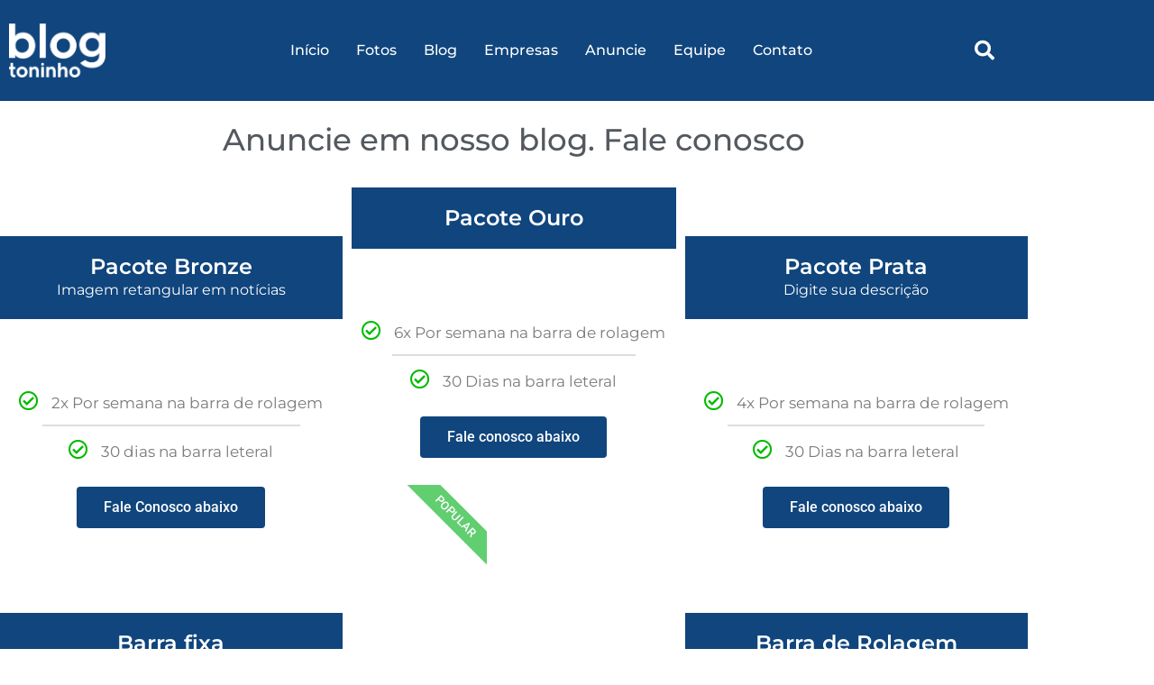

--- FILE ---
content_type: text/html; charset=UTF-8
request_url: https://www.blogdotoninho.com.br/anuncie/
body_size: 15266
content:
<!doctype html>
<html lang="pt-BR">
<head>
	<meta charset="UTF-8">
	<meta name="viewport" content="width=device-width, initial-scale=1">
	<link rel="profile" href="https://gmpg.org/xfn/11">
	<meta name='robots' content='index, follow, max-image-preview:large, max-snippet:-1, max-video-preview:-1' />
	<style>img:is([sizes="auto" i], [sizes^="auto," i]) { contain-intrinsic-size: 3000px 1500px }</style>
	
	<!-- This site is optimized with the Yoast SEO plugin v26.7 - https://yoast.com/wordpress/plugins/seo/ -->
	<title>Anuncie - Blog do Toninho</title>
	<meta name="description" content="Saiba como anunciar no Blog do Toninho e alcance uma audiência engajada em Presidente Venceslau e região. Conheça os planos e entre em contato." />
	<link rel="canonical" href="https://www.blogdotoninho.com.br/anuncie/" />
	<meta property="og:locale" content="pt_BR" />
	<meta property="og:type" content="article" />
	<meta property="og:title" content="Anuncie - Blog do Toninho" />
	<meta property="og:description" content="Saiba como anunciar no Blog do Toninho e alcance uma audiência engajada em Presidente Venceslau e região. Conheça os planos e entre em contato." />
	<meta property="og:url" content="https://www.blogdotoninho.com.br/anuncie/" />
	<meta property="og:site_name" content="Blog do Toninho" />
	<meta property="article:publisher" content="https://www.facebook.com/blogtoninho" />
	<meta property="article:modified_time" content="2023-06-25T17:58:39+00:00" />
	<meta property="og:image" content="https://www.blogdotoninho.com.br/wp-content/uploads/2023/06/thumb_blog_toninho2023.png" />
	<meta property="og:image:width" content="1200" />
	<meta property="og:image:height" content="600" />
	<meta property="og:image:type" content="image/png" />
	<meta name="twitter:card" content="summary_large_image" />
	<meta name="twitter:label1" content="Est. tempo de leitura" />
	<meta name="twitter:data1" content="1 minuto" />
	<script type="application/ld+json" class="yoast-schema-graph">{"@context":"https://schema.org","@graph":[{"@type":"WebPage","@id":"https://www.blogdotoninho.com.br/anuncie/","url":"https://www.blogdotoninho.com.br/anuncie/","name":"Anuncie - Blog do Toninho","isPartOf":{"@id":"https://www.blogdotoninho.com.br/#website"},"primaryImageOfPage":{"@id":"https://www.blogdotoninho.com.br/anuncie/#primaryimage"},"image":{"@id":"https://www.blogdotoninho.com.br/anuncie/#primaryimage"},"thumbnailUrl":"https://www.blogdotoninho.com.br/wp-content/uploads/2023/06/thumb_blog_toninho2023.png","datePublished":"2023-06-11T03:09:30+00:00","dateModified":"2023-06-25T17:58:39+00:00","description":"Saiba como anunciar no Blog do Toninho e alcance uma audiência engajada em Presidente Venceslau e região. Conheça os planos e entre em contato.","breadcrumb":{"@id":"https://www.blogdotoninho.com.br/anuncie/#breadcrumb"},"inLanguage":"pt-BR","potentialAction":[{"@type":"ReadAction","target":["https://www.blogdotoninho.com.br/anuncie/"]}]},{"@type":"ImageObject","inLanguage":"pt-BR","@id":"https://www.blogdotoninho.com.br/anuncie/#primaryimage","url":"https://www.blogdotoninho.com.br/wp-content/uploads/2023/06/thumb_blog_toninho2023.png","contentUrl":"https://www.blogdotoninho.com.br/wp-content/uploads/2023/06/thumb_blog_toninho2023.png","width":1200,"height":600},{"@type":"BreadcrumbList","@id":"https://www.blogdotoninho.com.br/anuncie/#breadcrumb","itemListElement":[{"@type":"ListItem","position":1,"name":"Início","item":"https://www.blogdotoninho.com.br/"},{"@type":"ListItem","position":2,"name":"Anuncie"}]},{"@type":"WebSite","@id":"https://www.blogdotoninho.com.br/#website","url":"https://www.blogdotoninho.com.br/","name":"Blog do Toninho","description":"Blog com notícias diárias sobre a movimentação da sociedade de Presidente Venceslau e Região","publisher":{"@id":"https://www.blogdotoninho.com.br/#organization"},"potentialAction":[{"@type":"SearchAction","target":{"@type":"EntryPoint","urlTemplate":"https://www.blogdotoninho.com.br/?s={search_term_string}"},"query-input":{"@type":"PropertyValueSpecification","valueRequired":true,"valueName":"search_term_string"}}],"inLanguage":"pt-BR"},{"@type":"Organization","@id":"https://www.blogdotoninho.com.br/#organization","name":"Blog do Toninho","url":"https://www.blogdotoninho.com.br/","logo":{"@type":"ImageObject","inLanguage":"pt-BR","@id":"https://www.blogdotoninho.com.br/#/schema/logo/image/","url":"https://i0.wp.com/www.blogdotoninho.com.br/wp-content/uploads/2023/06/thumb_blog_toninho2023.png?fit=1200%2C600&ssl=1","contentUrl":"https://i0.wp.com/www.blogdotoninho.com.br/wp-content/uploads/2023/06/thumb_blog_toninho2023.png?fit=1200%2C600&ssl=1","width":1200,"height":600,"caption":"Blog do Toninho"},"image":{"@id":"https://www.blogdotoninho.com.br/#/schema/logo/image/"},"sameAs":["https://www.facebook.com/blogtoninho"]}]}</script>
	<!-- / Yoast SEO plugin. -->


<link rel="alternate" type="application/rss+xml" title="Feed para Blog do Toninho &raquo;" href="https://www.blogdotoninho.com.br/feed/" />
<link rel="alternate" type="application/rss+xml" title="Feed de comentários para Blog do Toninho &raquo;" href="https://www.blogdotoninho.com.br/comments/feed/" />
<script>
window._wpemojiSettings = {"baseUrl":"https:\/\/s.w.org\/images\/core\/emoji\/16.0.1\/72x72\/","ext":".png","svgUrl":"https:\/\/s.w.org\/images\/core\/emoji\/16.0.1\/svg\/","svgExt":".svg","source":{"concatemoji":"https:\/\/www.blogdotoninho.com.br\/wp-includes\/js\/wp-emoji-release.min.js?ver=6.8.3"}};
/*! This file is auto-generated */
!function(s,n){var o,i,e;function c(e){try{var t={supportTests:e,timestamp:(new Date).valueOf()};sessionStorage.setItem(o,JSON.stringify(t))}catch(e){}}function p(e,t,n){e.clearRect(0,0,e.canvas.width,e.canvas.height),e.fillText(t,0,0);var t=new Uint32Array(e.getImageData(0,0,e.canvas.width,e.canvas.height).data),a=(e.clearRect(0,0,e.canvas.width,e.canvas.height),e.fillText(n,0,0),new Uint32Array(e.getImageData(0,0,e.canvas.width,e.canvas.height).data));return t.every(function(e,t){return e===a[t]})}function u(e,t){e.clearRect(0,0,e.canvas.width,e.canvas.height),e.fillText(t,0,0);for(var n=e.getImageData(16,16,1,1),a=0;a<n.data.length;a++)if(0!==n.data[a])return!1;return!0}function f(e,t,n,a){switch(t){case"flag":return n(e,"\ud83c\udff3\ufe0f\u200d\u26a7\ufe0f","\ud83c\udff3\ufe0f\u200b\u26a7\ufe0f")?!1:!n(e,"\ud83c\udde8\ud83c\uddf6","\ud83c\udde8\u200b\ud83c\uddf6")&&!n(e,"\ud83c\udff4\udb40\udc67\udb40\udc62\udb40\udc65\udb40\udc6e\udb40\udc67\udb40\udc7f","\ud83c\udff4\u200b\udb40\udc67\u200b\udb40\udc62\u200b\udb40\udc65\u200b\udb40\udc6e\u200b\udb40\udc67\u200b\udb40\udc7f");case"emoji":return!a(e,"\ud83e\udedf")}return!1}function g(e,t,n,a){var r="undefined"!=typeof WorkerGlobalScope&&self instanceof WorkerGlobalScope?new OffscreenCanvas(300,150):s.createElement("canvas"),o=r.getContext("2d",{willReadFrequently:!0}),i=(o.textBaseline="top",o.font="600 32px Arial",{});return e.forEach(function(e){i[e]=t(o,e,n,a)}),i}function t(e){var t=s.createElement("script");t.src=e,t.defer=!0,s.head.appendChild(t)}"undefined"!=typeof Promise&&(o="wpEmojiSettingsSupports",i=["flag","emoji"],n.supports={everything:!0,everythingExceptFlag:!0},e=new Promise(function(e){s.addEventListener("DOMContentLoaded",e,{once:!0})}),new Promise(function(t){var n=function(){try{var e=JSON.parse(sessionStorage.getItem(o));if("object"==typeof e&&"number"==typeof e.timestamp&&(new Date).valueOf()<e.timestamp+604800&&"object"==typeof e.supportTests)return e.supportTests}catch(e){}return null}();if(!n){if("undefined"!=typeof Worker&&"undefined"!=typeof OffscreenCanvas&&"undefined"!=typeof URL&&URL.createObjectURL&&"undefined"!=typeof Blob)try{var e="postMessage("+g.toString()+"("+[JSON.stringify(i),f.toString(),p.toString(),u.toString()].join(",")+"));",a=new Blob([e],{type:"text/javascript"}),r=new Worker(URL.createObjectURL(a),{name:"wpTestEmojiSupports"});return void(r.onmessage=function(e){c(n=e.data),r.terminate(),t(n)})}catch(e){}c(n=g(i,f,p,u))}t(n)}).then(function(e){for(var t in e)n.supports[t]=e[t],n.supports.everything=n.supports.everything&&n.supports[t],"flag"!==t&&(n.supports.everythingExceptFlag=n.supports.everythingExceptFlag&&n.supports[t]);n.supports.everythingExceptFlag=n.supports.everythingExceptFlag&&!n.supports.flag,n.DOMReady=!1,n.readyCallback=function(){n.DOMReady=!0}}).then(function(){return e}).then(function(){var e;n.supports.everything||(n.readyCallback(),(e=n.source||{}).concatemoji?t(e.concatemoji):e.wpemoji&&e.twemoji&&(t(e.twemoji),t(e.wpemoji)))}))}((window,document),window._wpemojiSettings);
</script>
<style id='wp-emoji-styles-inline-css'>

	img.wp-smiley, img.emoji {
		display: inline !important;
		border: none !important;
		box-shadow: none !important;
		height: 1em !important;
		width: 1em !important;
		margin: 0 0.07em !important;
		vertical-align: -0.1em !important;
		background: none !important;
		padding: 0 !important;
	}
</style>
<link rel='stylesheet' id='jet-engine-frontend-css' href='https://www.blogdotoninho.com.br/wp-content/plugins/jet-engine/assets/css/frontend.css?ver=3.7.7' media='all' />
<style id='global-styles-inline-css'>
:root{--wp--preset--aspect-ratio--square: 1;--wp--preset--aspect-ratio--4-3: 4/3;--wp--preset--aspect-ratio--3-4: 3/4;--wp--preset--aspect-ratio--3-2: 3/2;--wp--preset--aspect-ratio--2-3: 2/3;--wp--preset--aspect-ratio--16-9: 16/9;--wp--preset--aspect-ratio--9-16: 9/16;--wp--preset--color--black: #000000;--wp--preset--color--cyan-bluish-gray: #abb8c3;--wp--preset--color--white: #ffffff;--wp--preset--color--pale-pink: #f78da7;--wp--preset--color--vivid-red: #cf2e2e;--wp--preset--color--luminous-vivid-orange: #ff6900;--wp--preset--color--luminous-vivid-amber: #fcb900;--wp--preset--color--light-green-cyan: #7bdcb5;--wp--preset--color--vivid-green-cyan: #00d084;--wp--preset--color--pale-cyan-blue: #8ed1fc;--wp--preset--color--vivid-cyan-blue: #0693e3;--wp--preset--color--vivid-purple: #9b51e0;--wp--preset--gradient--vivid-cyan-blue-to-vivid-purple: linear-gradient(135deg,rgba(6,147,227,1) 0%,rgb(155,81,224) 100%);--wp--preset--gradient--light-green-cyan-to-vivid-green-cyan: linear-gradient(135deg,rgb(122,220,180) 0%,rgb(0,208,130) 100%);--wp--preset--gradient--luminous-vivid-amber-to-luminous-vivid-orange: linear-gradient(135deg,rgba(252,185,0,1) 0%,rgba(255,105,0,1) 100%);--wp--preset--gradient--luminous-vivid-orange-to-vivid-red: linear-gradient(135deg,rgba(255,105,0,1) 0%,rgb(207,46,46) 100%);--wp--preset--gradient--very-light-gray-to-cyan-bluish-gray: linear-gradient(135deg,rgb(238,238,238) 0%,rgb(169,184,195) 100%);--wp--preset--gradient--cool-to-warm-spectrum: linear-gradient(135deg,rgb(74,234,220) 0%,rgb(151,120,209) 20%,rgb(207,42,186) 40%,rgb(238,44,130) 60%,rgb(251,105,98) 80%,rgb(254,248,76) 100%);--wp--preset--gradient--blush-light-purple: linear-gradient(135deg,rgb(255,206,236) 0%,rgb(152,150,240) 100%);--wp--preset--gradient--blush-bordeaux: linear-gradient(135deg,rgb(254,205,165) 0%,rgb(254,45,45) 50%,rgb(107,0,62) 100%);--wp--preset--gradient--luminous-dusk: linear-gradient(135deg,rgb(255,203,112) 0%,rgb(199,81,192) 50%,rgb(65,88,208) 100%);--wp--preset--gradient--pale-ocean: linear-gradient(135deg,rgb(255,245,203) 0%,rgb(182,227,212) 50%,rgb(51,167,181) 100%);--wp--preset--gradient--electric-grass: linear-gradient(135deg,rgb(202,248,128) 0%,rgb(113,206,126) 100%);--wp--preset--gradient--midnight: linear-gradient(135deg,rgb(2,3,129) 0%,rgb(40,116,252) 100%);--wp--preset--font-size--small: 13px;--wp--preset--font-size--medium: 20px;--wp--preset--font-size--large: 36px;--wp--preset--font-size--x-large: 42px;--wp--preset--spacing--20: 0.44rem;--wp--preset--spacing--30: 0.67rem;--wp--preset--spacing--40: 1rem;--wp--preset--spacing--50: 1.5rem;--wp--preset--spacing--60: 2.25rem;--wp--preset--spacing--70: 3.38rem;--wp--preset--spacing--80: 5.06rem;--wp--preset--shadow--natural: 6px 6px 9px rgba(0, 0, 0, 0.2);--wp--preset--shadow--deep: 12px 12px 50px rgba(0, 0, 0, 0.4);--wp--preset--shadow--sharp: 6px 6px 0px rgba(0, 0, 0, 0.2);--wp--preset--shadow--outlined: 6px 6px 0px -3px rgba(255, 255, 255, 1), 6px 6px rgba(0, 0, 0, 1);--wp--preset--shadow--crisp: 6px 6px 0px rgba(0, 0, 0, 1);}:root { --wp--style--global--content-size: 800px;--wp--style--global--wide-size: 1200px; }:where(body) { margin: 0; }.wp-site-blocks > .alignleft { float: left; margin-right: 2em; }.wp-site-blocks > .alignright { float: right; margin-left: 2em; }.wp-site-blocks > .aligncenter { justify-content: center; margin-left: auto; margin-right: auto; }:where(.wp-site-blocks) > * { margin-block-start: 24px; margin-block-end: 0; }:where(.wp-site-blocks) > :first-child { margin-block-start: 0; }:where(.wp-site-blocks) > :last-child { margin-block-end: 0; }:root { --wp--style--block-gap: 24px; }:root :where(.is-layout-flow) > :first-child{margin-block-start: 0;}:root :where(.is-layout-flow) > :last-child{margin-block-end: 0;}:root :where(.is-layout-flow) > *{margin-block-start: 24px;margin-block-end: 0;}:root :where(.is-layout-constrained) > :first-child{margin-block-start: 0;}:root :where(.is-layout-constrained) > :last-child{margin-block-end: 0;}:root :where(.is-layout-constrained) > *{margin-block-start: 24px;margin-block-end: 0;}:root :where(.is-layout-flex){gap: 24px;}:root :where(.is-layout-grid){gap: 24px;}.is-layout-flow > .alignleft{float: left;margin-inline-start: 0;margin-inline-end: 2em;}.is-layout-flow > .alignright{float: right;margin-inline-start: 2em;margin-inline-end: 0;}.is-layout-flow > .aligncenter{margin-left: auto !important;margin-right: auto !important;}.is-layout-constrained > .alignleft{float: left;margin-inline-start: 0;margin-inline-end: 2em;}.is-layout-constrained > .alignright{float: right;margin-inline-start: 2em;margin-inline-end: 0;}.is-layout-constrained > .aligncenter{margin-left: auto !important;margin-right: auto !important;}.is-layout-constrained > :where(:not(.alignleft):not(.alignright):not(.alignfull)){max-width: var(--wp--style--global--content-size);margin-left: auto !important;margin-right: auto !important;}.is-layout-constrained > .alignwide{max-width: var(--wp--style--global--wide-size);}body .is-layout-flex{display: flex;}.is-layout-flex{flex-wrap: wrap;align-items: center;}.is-layout-flex > :is(*, div){margin: 0;}body .is-layout-grid{display: grid;}.is-layout-grid > :is(*, div){margin: 0;}body{padding-top: 0px;padding-right: 0px;padding-bottom: 0px;padding-left: 0px;}a:where(:not(.wp-element-button)){text-decoration: underline;}:root :where(.wp-element-button, .wp-block-button__link){background-color: #32373c;border-width: 0;color: #fff;font-family: inherit;font-size: inherit;line-height: inherit;padding: calc(0.667em + 2px) calc(1.333em + 2px);text-decoration: none;}.has-black-color{color: var(--wp--preset--color--black) !important;}.has-cyan-bluish-gray-color{color: var(--wp--preset--color--cyan-bluish-gray) !important;}.has-white-color{color: var(--wp--preset--color--white) !important;}.has-pale-pink-color{color: var(--wp--preset--color--pale-pink) !important;}.has-vivid-red-color{color: var(--wp--preset--color--vivid-red) !important;}.has-luminous-vivid-orange-color{color: var(--wp--preset--color--luminous-vivid-orange) !important;}.has-luminous-vivid-amber-color{color: var(--wp--preset--color--luminous-vivid-amber) !important;}.has-light-green-cyan-color{color: var(--wp--preset--color--light-green-cyan) !important;}.has-vivid-green-cyan-color{color: var(--wp--preset--color--vivid-green-cyan) !important;}.has-pale-cyan-blue-color{color: var(--wp--preset--color--pale-cyan-blue) !important;}.has-vivid-cyan-blue-color{color: var(--wp--preset--color--vivid-cyan-blue) !important;}.has-vivid-purple-color{color: var(--wp--preset--color--vivid-purple) !important;}.has-black-background-color{background-color: var(--wp--preset--color--black) !important;}.has-cyan-bluish-gray-background-color{background-color: var(--wp--preset--color--cyan-bluish-gray) !important;}.has-white-background-color{background-color: var(--wp--preset--color--white) !important;}.has-pale-pink-background-color{background-color: var(--wp--preset--color--pale-pink) !important;}.has-vivid-red-background-color{background-color: var(--wp--preset--color--vivid-red) !important;}.has-luminous-vivid-orange-background-color{background-color: var(--wp--preset--color--luminous-vivid-orange) !important;}.has-luminous-vivid-amber-background-color{background-color: var(--wp--preset--color--luminous-vivid-amber) !important;}.has-light-green-cyan-background-color{background-color: var(--wp--preset--color--light-green-cyan) !important;}.has-vivid-green-cyan-background-color{background-color: var(--wp--preset--color--vivid-green-cyan) !important;}.has-pale-cyan-blue-background-color{background-color: var(--wp--preset--color--pale-cyan-blue) !important;}.has-vivid-cyan-blue-background-color{background-color: var(--wp--preset--color--vivid-cyan-blue) !important;}.has-vivid-purple-background-color{background-color: var(--wp--preset--color--vivid-purple) !important;}.has-black-border-color{border-color: var(--wp--preset--color--black) !important;}.has-cyan-bluish-gray-border-color{border-color: var(--wp--preset--color--cyan-bluish-gray) !important;}.has-white-border-color{border-color: var(--wp--preset--color--white) !important;}.has-pale-pink-border-color{border-color: var(--wp--preset--color--pale-pink) !important;}.has-vivid-red-border-color{border-color: var(--wp--preset--color--vivid-red) !important;}.has-luminous-vivid-orange-border-color{border-color: var(--wp--preset--color--luminous-vivid-orange) !important;}.has-luminous-vivid-amber-border-color{border-color: var(--wp--preset--color--luminous-vivid-amber) !important;}.has-light-green-cyan-border-color{border-color: var(--wp--preset--color--light-green-cyan) !important;}.has-vivid-green-cyan-border-color{border-color: var(--wp--preset--color--vivid-green-cyan) !important;}.has-pale-cyan-blue-border-color{border-color: var(--wp--preset--color--pale-cyan-blue) !important;}.has-vivid-cyan-blue-border-color{border-color: var(--wp--preset--color--vivid-cyan-blue) !important;}.has-vivid-purple-border-color{border-color: var(--wp--preset--color--vivid-purple) !important;}.has-vivid-cyan-blue-to-vivid-purple-gradient-background{background: var(--wp--preset--gradient--vivid-cyan-blue-to-vivid-purple) !important;}.has-light-green-cyan-to-vivid-green-cyan-gradient-background{background: var(--wp--preset--gradient--light-green-cyan-to-vivid-green-cyan) !important;}.has-luminous-vivid-amber-to-luminous-vivid-orange-gradient-background{background: var(--wp--preset--gradient--luminous-vivid-amber-to-luminous-vivid-orange) !important;}.has-luminous-vivid-orange-to-vivid-red-gradient-background{background: var(--wp--preset--gradient--luminous-vivid-orange-to-vivid-red) !important;}.has-very-light-gray-to-cyan-bluish-gray-gradient-background{background: var(--wp--preset--gradient--very-light-gray-to-cyan-bluish-gray) !important;}.has-cool-to-warm-spectrum-gradient-background{background: var(--wp--preset--gradient--cool-to-warm-spectrum) !important;}.has-blush-light-purple-gradient-background{background: var(--wp--preset--gradient--blush-light-purple) !important;}.has-blush-bordeaux-gradient-background{background: var(--wp--preset--gradient--blush-bordeaux) !important;}.has-luminous-dusk-gradient-background{background: var(--wp--preset--gradient--luminous-dusk) !important;}.has-pale-ocean-gradient-background{background: var(--wp--preset--gradient--pale-ocean) !important;}.has-electric-grass-gradient-background{background: var(--wp--preset--gradient--electric-grass) !important;}.has-midnight-gradient-background{background: var(--wp--preset--gradient--midnight) !important;}.has-small-font-size{font-size: var(--wp--preset--font-size--small) !important;}.has-medium-font-size{font-size: var(--wp--preset--font-size--medium) !important;}.has-large-font-size{font-size: var(--wp--preset--font-size--large) !important;}.has-x-large-font-size{font-size: var(--wp--preset--font-size--x-large) !important;}
:root :where(.wp-block-pullquote){font-size: 1.5em;line-height: 1.6;}
</style>
<link rel='stylesheet' id='wp-components-css' href='https://www.blogdotoninho.com.br/wp-includes/css/dist/components/style.min.css?ver=6.8.3' media='all' />
<link rel='stylesheet' id='godaddy-styles-css' href='https://www.blogdotoninho.com.br/wp-content/mu-plugins/vendor/wpex/godaddy-launch/includes/Dependencies/GoDaddy/Styles/build/latest.css?ver=2.0.2' media='all' />
<link rel='stylesheet' id='hello-elementor-css' href='https://www.blogdotoninho.com.br/wp-content/themes/hello-elementor/assets/css/reset.css?ver=3.4.5' media='all' />
<link rel='stylesheet' id='hello-elementor-theme-style-css' href='https://www.blogdotoninho.com.br/wp-content/themes/hello-elementor/assets/css/theme.css?ver=3.4.5' media='all' />
<link rel='stylesheet' id='hello-elementor-header-footer-css' href='https://www.blogdotoninho.com.br/wp-content/themes/hello-elementor/assets/css/header-footer.css?ver=3.4.5' media='all' />
<link rel='stylesheet' id='elementor-frontend-css' href='https://www.blogdotoninho.com.br/wp-content/plugins/elementor/assets/css/frontend.min.css?ver=3.34.1' media='all' />
<link rel='stylesheet' id='widget-image-css' href='https://www.blogdotoninho.com.br/wp-content/plugins/elementor/assets/css/widget-image.min.css?ver=3.34.1' media='all' />
<link rel='stylesheet' id='widget-nav-menu-css' href='https://www.blogdotoninho.com.br/wp-content/plugins/elementor-pro/assets/css/widget-nav-menu.min.css?ver=3.34.0' media='all' />
<link rel='stylesheet' id='widget-search-form-css' href='https://www.blogdotoninho.com.br/wp-content/plugins/elementor-pro/assets/css/widget-search-form.min.css?ver=3.34.0' media='all' />
<link rel='stylesheet' id='elementor-icons-shared-0-css' href='https://www.blogdotoninho.com.br/wp-content/plugins/elementor/assets/lib/font-awesome/css/fontawesome.min.css?ver=5.15.3' media='all' />
<link rel='stylesheet' id='elementor-icons-fa-solid-css' href='https://www.blogdotoninho.com.br/wp-content/plugins/elementor/assets/lib/font-awesome/css/solid.min.css?ver=5.15.3' media='all' />
<link rel='stylesheet' id='widget-heading-css' href='https://www.blogdotoninho.com.br/wp-content/plugins/elementor/assets/css/widget-heading.min.css?ver=3.34.1' media='all' />
<link rel='stylesheet' id='widget-icon-list-css' href='https://www.blogdotoninho.com.br/wp-content/plugins/elementor/assets/css/widget-icon-list.min.css?ver=3.34.1' media='all' />
<link rel='stylesheet' id='widget-social-icons-css' href='https://www.blogdotoninho.com.br/wp-content/plugins/elementor/assets/css/widget-social-icons.min.css?ver=3.34.1' media='all' />
<link rel='stylesheet' id='e-apple-webkit-css' href='https://www.blogdotoninho.com.br/wp-content/plugins/elementor/assets/css/conditionals/apple-webkit.min.css?ver=3.34.1' media='all' />
<link rel='stylesheet' id='e-animation-pulse-css' href='https://www.blogdotoninho.com.br/wp-content/plugins/elementor/assets/lib/animations/styles/e-animation-pulse.min.css?ver=3.34.1' media='all' />
<link rel='stylesheet' id='elementor-icons-css' href='https://www.blogdotoninho.com.br/wp-content/plugins/elementor/assets/lib/eicons/css/elementor-icons.min.css?ver=5.45.0' media='all' />
<link rel='stylesheet' id='elementor-post-84415-css' href='https://www.blogdotoninho.com.br/wp-content/uploads/elementor/css/post-84415.css?ver=1768536391' media='all' />
<link rel='stylesheet' id='e-ribbon-css' href='https://www.blogdotoninho.com.br/wp-content/plugins/elementor-pro/assets/css/conditionals/ribbon.min.css?ver=3.34.0' media='all' />
<link rel='stylesheet' id='widget-price-table-css' href='https://www.blogdotoninho.com.br/wp-content/plugins/elementor-pro/assets/css/widget-price-table.min.css?ver=3.34.0' media='all' />
<link rel='stylesheet' id='widget-form-css' href='https://www.blogdotoninho.com.br/wp-content/plugins/elementor-pro/assets/css/widget-form.min.css?ver=3.34.0' media='all' />
<link rel='stylesheet' id='elementor-post-217048-css' href='https://www.blogdotoninho.com.br/wp-content/uploads/elementor/css/post-217048.css?ver=1768537880' media='all' />
<link rel='stylesheet' id='elementor-post-216971-css' href='https://www.blogdotoninho.com.br/wp-content/uploads/elementor/css/post-216971.css?ver=1768536393' media='all' />
<link rel='stylesheet' id='elementor-post-216993-css' href='https://www.blogdotoninho.com.br/wp-content/uploads/elementor/css/post-216993.css?ver=1768536393' media='all' />
<link rel='stylesheet' id='elementor-gf-local-roboto-css' href='https://www.blogdotoninho.com.br/wp-content/uploads/elementor/google-fonts/css/roboto.css?ver=1742236695' media='all' />
<link rel='stylesheet' id='elementor-gf-local-robotoslab-css' href='https://www.blogdotoninho.com.br/wp-content/uploads/elementor/google-fonts/css/robotoslab.css?ver=1742236698' media='all' />
<link rel='stylesheet' id='elementor-gf-local-montserrat-css' href='https://www.blogdotoninho.com.br/wp-content/uploads/elementor/google-fonts/css/montserrat.css?ver=1742236704' media='all' />
<link rel='stylesheet' id='elementor-icons-fa-regular-css' href='https://www.blogdotoninho.com.br/wp-content/plugins/elementor/assets/lib/font-awesome/css/regular.min.css?ver=5.15.3' media='all' />
<link rel='stylesheet' id='elementor-icons-fa-brands-css' href='https://www.blogdotoninho.com.br/wp-content/plugins/elementor/assets/lib/font-awesome/css/brands.min.css?ver=5.15.3' media='all' />
<script src="https://www.blogdotoninho.com.br/wp-includes/js/jquery/jquery.min.js?ver=3.7.1" id="jquery-core-js"></script>
<script src="https://www.blogdotoninho.com.br/wp-includes/js/jquery/jquery-migrate.min.js?ver=3.4.1" id="jquery-migrate-js"></script>
<link rel="https://api.w.org/" href="https://www.blogdotoninho.com.br/wp-json/" /><link rel="alternate" title="JSON" type="application/json" href="https://www.blogdotoninho.com.br/wp-json/wp/v2/pages/217048" /><link rel="EditURI" type="application/rsd+xml" title="RSD" href="https://www.blogdotoninho.com.br/xmlrpc.php?rsd" />
<meta name="generator" content="WordPress 6.8.3" />
<link rel='shortlink' href='https://www.blogdotoninho.com.br/?p=217048' />
<link rel="alternate" title="oEmbed (JSON)" type="application/json+oembed" href="https://www.blogdotoninho.com.br/wp-json/oembed/1.0/embed?url=https%3A%2F%2Fwww.blogdotoninho.com.br%2Fanuncie%2F" />
<link rel="alternate" title="oEmbed (XML)" type="text/xml+oembed" href="https://www.blogdotoninho.com.br/wp-json/oembed/1.0/embed?url=https%3A%2F%2Fwww.blogdotoninho.com.br%2Fanuncie%2F&#038;format=xml" />
<meta name="generator" content="Elementor 3.34.1; features: additional_custom_breakpoints; settings: css_print_method-external, google_font-enabled, font_display-auto">
<!-- Google Tag Manager -->
<script>(function(w,d,s,l,i){w[l]=w[l]||[];w[l].push({'gtm.start':
new Date().getTime(),event:'gtm.js'});var f=d.getElementsByTagName(s)[0],
j=d.createElement(s),dl=l!='dataLayer'?'&l='+l:'';j.async=true;j.src=
'https://www.googletagmanager.com/gtm.js?id='+i+dl;f.parentNode.insertBefore(j,f);
})(window,document,'script','dataLayer','GTM-5GKV8FQ');</script>
<!-- End Google Tag Manager -->
<!-- Google Tag Manager (noscript) -->
<noscript><iframe src="https://www.googletagmanager.com/ns.html?id=GTM-5GKV8FQ"
height="0" width="0" style="display:none;visibility:hidden"></iframe></noscript>
<!-- End Google Tag Manager (noscript) -->
      <meta name="onesignal" content="wordpress-plugin"/>
            <script>

      window.OneSignalDeferred = window.OneSignalDeferred || [];

      OneSignalDeferred.push(function(OneSignal) {
        var oneSignal_options = {};
        window._oneSignalInitOptions = oneSignal_options;

        oneSignal_options['serviceWorkerParam'] = { scope: '/' };
oneSignal_options['serviceWorkerPath'] = 'OneSignalSDKWorker.js.php';

        OneSignal.Notifications.setDefaultUrl("https://www.blogdotoninho.com.br");

        oneSignal_options['wordpress'] = true;
oneSignal_options['appId'] = '48b067eb-823f-4a00-93b9-e36218cbda4e';
oneSignal_options['allowLocalhostAsSecureOrigin'] = true;
oneSignal_options['welcomeNotification'] = { };
oneSignal_options['welcomeNotification']['title'] = "Blog do Toninho";
oneSignal_options['welcomeNotification']['message'] = "Obrigado por se inscrever";
oneSignal_options['welcomeNotification']['url'] = "https://www.blogdotoninho.com.br";
oneSignal_options['path'] = "https://www.blogdotoninho.com.br/wp-content/plugins/onesignal-free-web-push-notifications/sdk_files/";
oneSignal_options['safari_web_id'] = "web.onesignal.auto.6b31cc7e-8212-45ce-95eb-ed8c35d3e69c";
oneSignal_options['persistNotification'] = true;
oneSignal_options['promptOptions'] = { };
oneSignal_options['promptOptions']['actionMessage'] = "Deseja receber as noticias em primeira mão ?";
oneSignal_options['promptOptions']['exampleNotificationTitleDesktop'] = "Esta é uma notificação de exemplo";
oneSignal_options['promptOptions']['exampleNotificationMessageDesktop'] = "Notificações aparecerão na sua área de trabalho";
oneSignal_options['promptOptions']['exampleNotificationTitleMobile'] = "Exemplo de notificação";
oneSignal_options['promptOptions']['exampleNotificationMessageMobile'] = "Notificações serão exibidas no seu dispositivo";
oneSignal_options['promptOptions']['exampleNotificationCaption'] = "Você pode cancelar a inscrição a qualquer momento";
oneSignal_options['promptOptions']['acceptButtonText'] = "Sim";
oneSignal_options['promptOptions']['cancelButtonText'] = "Não, obrigado";
oneSignal_options['promptOptions']['siteName'] = "https://www.blogdotoninho.com.br";
oneSignal_options['promptOptions']['autoAcceptTitle'] = "Clique em permitir";
oneSignal_options['notifyButton'] = { };
oneSignal_options['notifyButton']['enable'] = true;
oneSignal_options['notifyButton']['position'] = 'bottom-right';
oneSignal_options['notifyButton']['theme'] = 'default';
oneSignal_options['notifyButton']['size'] = 'medium';
oneSignal_options['notifyButton']['showCredit'] = true;
oneSignal_options['notifyButton']['text'] = {};
oneSignal_options['notifyButton']['text']['tip.state.unsubscribed'] = 'Subscrever notificações';
oneSignal_options['notifyButton']['text']['tip.state.subscribed'] = 'Você está inscrito em notificações';
oneSignal_options['notifyButton']['text']['tip.state.blocked'] = 'Você bloqueou notificações';
oneSignal_options['notifyButton']['text']['message.action.subscribed'] = 'Obrigado por se inscrever';
oneSignal_options['notifyButton']['text']['message.action.resubscribed'] = 'Você está inscrito em notificações';
oneSignal_options['notifyButton']['text']['message.action.unsubscribed'] = 'Você não receberá mais notificações';
oneSignal_options['notifyButton']['text']['dialog.main.title'] = 'Gerenciar notificações do site';
oneSignal_options['notifyButton']['text']['dialog.main.button.subscribe'] = 'Se inscrever';
oneSignal_options['notifyButton']['text']['dialog.main.button.unsubscribe'] = 'Cancelar Inscrição';
oneSignal_options['notifyButton']['text']['dialog.blocked.title'] = 'Desbloquear Notificações';
oneSignal_options['notifyButton']['text']['dialog.blocked.message'] = 'Siga estas instruções para permitir notificações';
              OneSignal.init(window._oneSignalInitOptions);
              OneSignal.Slidedown.promptPush()      });

      function documentInitOneSignal() {
        var oneSignal_elements = document.getElementsByClassName("OneSignal-prompt");

        var oneSignalLinkClickHandler = function(event) { OneSignal.Notifications.requestPermission(); event.preventDefault(); };        for(var i = 0; i < oneSignal_elements.length; i++)
          oneSignal_elements[i].addEventListener('click', oneSignalLinkClickHandler, false);
      }

      if (document.readyState === 'complete') {
           documentInitOneSignal();
      }
      else {
           window.addEventListener("load", function(event){
               documentInitOneSignal();
          });
      }
    </script>
			<style>
				.e-con.e-parent:nth-of-type(n+4):not(.e-lazyloaded):not(.e-no-lazyload),
				.e-con.e-parent:nth-of-type(n+4):not(.e-lazyloaded):not(.e-no-lazyload) * {
					background-image: none !important;
				}
				@media screen and (max-height: 1024px) {
					.e-con.e-parent:nth-of-type(n+3):not(.e-lazyloaded):not(.e-no-lazyload),
					.e-con.e-parent:nth-of-type(n+3):not(.e-lazyloaded):not(.e-no-lazyload) * {
						background-image: none !important;
					}
				}
				@media screen and (max-height: 640px) {
					.e-con.e-parent:nth-of-type(n+2):not(.e-lazyloaded):not(.e-no-lazyload),
					.e-con.e-parent:nth-of-type(n+2):not(.e-lazyloaded):not(.e-no-lazyload) * {
						background-image: none !important;
					}
				}
			</style>
			<link rel="icon" href="https://www.blogdotoninho.com.br/wp-content/uploads/2023/06/cropped-favicon1-32x32.png" sizes="32x32" />
<link rel="icon" href="https://www.blogdotoninho.com.br/wp-content/uploads/2023/06/cropped-favicon1-192x192.png" sizes="192x192" />
<link rel="apple-touch-icon" href="https://www.blogdotoninho.com.br/wp-content/uploads/2023/06/cropped-favicon1-180x180.png" />
<meta name="msapplication-TileImage" content="https://www.blogdotoninho.com.br/wp-content/uploads/2023/06/cropped-favicon1-270x270.png" />
		<style id="wp-custom-css">
			body::-webkit-scrollbar {
width: 10px; /* width of the entire scrollbar */
}

body::-webkit-scrollbar-track {
background: #ffff; /* Cor do fundo da barra */
}
body::-webkit-scrollbar-thumb {
background-color: #10457d;/* color 
}		</style>
		</head>
<body data-rsssl=1 class="wp-singular page-template-default page page-id-217048 wp-custom-logo wp-embed-responsive wp-theme-hello-elementor hello-elementor-default elementor-default elementor-kit-84415 elementor-page elementor-page-217048">


<a class="skip-link screen-reader-text" href="#content">Ir para o conteúdo</a>

		<header data-elementor-type="header" data-elementor-id="216971" class="elementor elementor-216971 elementor-location-header" data-elementor-post-type="elementor_library">
					<section class="elementor-section elementor-top-section elementor-element elementor-element-2881778 elementor-section-boxed elementor-section-height-default elementor-section-height-default" data-id="2881778" data-element_type="section" data-settings="{&quot;background_background&quot;:&quot;classic&quot;}">
						<div class="elementor-container elementor-column-gap-default">
					<div class="elementor-column elementor-col-33 elementor-top-column elementor-element elementor-element-38d4fdd" data-id="38d4fdd" data-element_type="column">
			<div class="elementor-widget-wrap elementor-element-populated">
						<div class="elementor-element elementor-element-958f619 elementor-widget elementor-widget-image" data-id="958f619" data-element_type="widget" data-widget_type="image.default">
				<div class="elementor-widget-container">
																<a href="https://www.blogdotoninho.com.br/">
							<img fetchpriority="high" width="451" height="252" src="https://www.blogdotoninho.com.br/wp-content/uploads/2023/06/Logo-Branco.png" class="attachment-2048x2048 size-2048x2048 wp-image-218125" alt="" />								</a>
															</div>
				</div>
					</div>
		</div>
				<div class="elementor-column elementor-col-33 elementor-top-column elementor-element elementor-element-98f4faf" data-id="98f4faf" data-element_type="column">
			<div class="elementor-widget-wrap elementor-element-populated">
						<div class="elementor-element elementor-element-c9f6ac9 elementor-nav-menu__align-center elementor-nav-menu--stretch elementor-nav-menu--dropdown-tablet elementor-nav-menu__text-align-aside elementor-nav-menu--toggle elementor-nav-menu--burger elementor-widget elementor-widget-nav-menu" data-id="c9f6ac9" data-element_type="widget" data-settings="{&quot;full_width&quot;:&quot;stretch&quot;,&quot;layout&quot;:&quot;horizontal&quot;,&quot;submenu_icon&quot;:{&quot;value&quot;:&quot;&lt;i class=\&quot;fas fa-caret-down\&quot; aria-hidden=\&quot;true\&quot;&gt;&lt;\/i&gt;&quot;,&quot;library&quot;:&quot;fa-solid&quot;},&quot;toggle&quot;:&quot;burger&quot;}" data-widget_type="nav-menu.default">
				<div class="elementor-widget-container">
								<nav aria-label="Menu" class="elementor-nav-menu--main elementor-nav-menu__container elementor-nav-menu--layout-horizontal e--pointer-none">
				<ul id="menu-1-c9f6ac9" class="elementor-nav-menu"><li class="menu-item menu-item-type-custom menu-item-object-custom menu-item-home menu-item-216983"><a href="https://www.blogdotoninho.com.br/" class="elementor-item">Início</a></li>
<li class="menu-item menu-item-type-post_type menu-item-object-page menu-item-218211"><a href="https://www.blogdotoninho.com.br/fotos/" class="elementor-item">Fotos</a></li>
<li class="menu-item menu-item-type-post_type menu-item-object-page menu-item-217187"><a href="https://www.blogdotoninho.com.br/todas-noticias-blog/" class="elementor-item">Blog</a></li>
<li class="menu-item menu-item-type-post_type menu-item-object-page menu-item-217181"><a href="https://www.blogdotoninho.com.br/empresas/" class="elementor-item">Empresas</a></li>
<li class="menu-item menu-item-type-post_type menu-item-object-page current-menu-item page_item page-item-217048 current_page_item menu-item-217144"><a href="https://www.blogdotoninho.com.br/anuncie/" aria-current="page" class="elementor-item elementor-item-active">Anuncie</a></li>
<li class="menu-item menu-item-type-post_type menu-item-object-page menu-item-216985"><a href="https://www.blogdotoninho.com.br/equipe/" class="elementor-item">Equipe</a></li>
<li class="menu-item menu-item-type-post_type menu-item-object-page menu-item-216984"><a href="https://www.blogdotoninho.com.br/contato/" class="elementor-item">Contato</a></li>
</ul>			</nav>
					<div class="elementor-menu-toggle" role="button" tabindex="0" aria-label="Alternar menu" aria-expanded="false">
			<i aria-hidden="true" role="presentation" class="elementor-menu-toggle__icon--open eicon-menu-bar"></i><i aria-hidden="true" role="presentation" class="elementor-menu-toggle__icon--close eicon-close"></i>		</div>
					<nav class="elementor-nav-menu--dropdown elementor-nav-menu__container" aria-hidden="true">
				<ul id="menu-2-c9f6ac9" class="elementor-nav-menu"><li class="menu-item menu-item-type-custom menu-item-object-custom menu-item-home menu-item-216983"><a href="https://www.blogdotoninho.com.br/" class="elementor-item" tabindex="-1">Início</a></li>
<li class="menu-item menu-item-type-post_type menu-item-object-page menu-item-218211"><a href="https://www.blogdotoninho.com.br/fotos/" class="elementor-item" tabindex="-1">Fotos</a></li>
<li class="menu-item menu-item-type-post_type menu-item-object-page menu-item-217187"><a href="https://www.blogdotoninho.com.br/todas-noticias-blog/" class="elementor-item" tabindex="-1">Blog</a></li>
<li class="menu-item menu-item-type-post_type menu-item-object-page menu-item-217181"><a href="https://www.blogdotoninho.com.br/empresas/" class="elementor-item" tabindex="-1">Empresas</a></li>
<li class="menu-item menu-item-type-post_type menu-item-object-page current-menu-item page_item page-item-217048 current_page_item menu-item-217144"><a href="https://www.blogdotoninho.com.br/anuncie/" aria-current="page" class="elementor-item elementor-item-active" tabindex="-1">Anuncie</a></li>
<li class="menu-item menu-item-type-post_type menu-item-object-page menu-item-216985"><a href="https://www.blogdotoninho.com.br/equipe/" class="elementor-item" tabindex="-1">Equipe</a></li>
<li class="menu-item menu-item-type-post_type menu-item-object-page menu-item-216984"><a href="https://www.blogdotoninho.com.br/contato/" class="elementor-item" tabindex="-1">Contato</a></li>
</ul>			</nav>
						</div>
				</div>
					</div>
		</div>
				<div class="elementor-column elementor-col-33 elementor-top-column elementor-element elementor-element-0db27c5" data-id="0db27c5" data-element_type="column">
			<div class="elementor-widget-wrap elementor-element-populated">
						<div class="elementor-element elementor-element-9eeb8b6 elementor-search-form--skin-full_screen elementor-widget elementor-widget-search-form" data-id="9eeb8b6" data-element_type="widget" data-settings="{&quot;skin&quot;:&quot;full_screen&quot;}" data-widget_type="search-form.default">
				<div class="elementor-widget-container">
							<search role="search">
			<form class="elementor-search-form" action="https://www.blogdotoninho.com.br" method="get">
												<div class="elementor-search-form__toggle" role="button" tabindex="0" aria-label="Pesquisar">
					<i aria-hidden="true" class="fas fa-search"></i>				</div>
								<div class="elementor-search-form__container">
					<label class="elementor-screen-only" for="elementor-search-form-9eeb8b6">Pesquisar</label>

					
					<input id="elementor-search-form-9eeb8b6" placeholder="Pesquisar..." class="elementor-search-form__input" type="search" name="s" value="">
					
					
										<div class="dialog-lightbox-close-button dialog-close-button" role="button" tabindex="0" aria-label="Feche esta caixa de pesquisa.">
						<i aria-hidden="true" class="eicon-close"></i>					</div>
									</div>
			</form>
		</search>
						</div>
				</div>
					</div>
		</div>
					</div>
		</section>
				</header>
		
<main id="content" class="site-main post-217048 page type-page status-publish has-post-thumbnail hentry">

	
	<div class="page-content">
				<div data-elementor-type="wp-page" data-elementor-id="217048" class="elementor elementor-217048" data-elementor-post-type="page">
						<section class="elementor-section elementor-top-section elementor-element elementor-element-b90072f elementor-section-boxed elementor-section-height-default elementor-section-height-default" data-id="b90072f" data-element_type="section">
						<div class="elementor-container elementor-column-gap-default">
					<div class="elementor-column elementor-col-100 elementor-top-column elementor-element elementor-element-c696412" data-id="c696412" data-element_type="column">
			<div class="elementor-widget-wrap elementor-element-populated">
						<div class="elementor-element elementor-element-2249dd3 elementor-widget elementor-widget-heading" data-id="2249dd3" data-element_type="widget" data-widget_type="heading.default">
				<div class="elementor-widget-container">
					<h1 class="elementor-heading-title elementor-size-default">Anuncie em nosso blog. Fale conosco</h1>				</div>
				</div>
					</div>
		</div>
					</div>
		</section>
				<section class="elementor-section elementor-top-section elementor-element elementor-element-3aab01f elementor-section-boxed elementor-section-height-default elementor-section-height-default" data-id="3aab01f" data-element_type="section">
						<div class="elementor-container elementor-column-gap-default">
					<div class="elementor-column elementor-col-33 elementor-top-column elementor-element elementor-element-1feb042" data-id="1feb042" data-element_type="column">
			<div class="elementor-widget-wrap elementor-element-populated">
						<div class="elementor-element elementor-element-f58fe52 elementor-widget elementor-widget-price-table" data-id="f58fe52" data-element_type="widget" data-widget_type="price-table.default">
				<div class="elementor-widget-container">
					
		<div class="elementor-price-table">
							<div class="elementor-price-table__header">
											<h3 class="elementor-price-table__heading">
						Pacote Bronze						</h3>
					
											<span class="elementor-price-table__subheading">
							Imagem retangular em notícias						</span>
									</div>
			
			<div class="elementor-price-table__price">
												
				
				
							</div>

							<ul class="elementor-price-table__features-list">
											<li class="elementor-repeater-item-f8815ae">
							<div class="elementor-price-table__feature-inner">
								<i aria-hidden="true" class="far fa-check-circle"></i>																	<span >
										2x Por semana na barra de rolagem									</span>
																</div>
						</li>
											<li class="elementor-repeater-item-c3ed799">
							<div class="elementor-price-table__feature-inner">
								<i aria-hidden="true" class="far fa-check-circle"></i>																	<span >
										30 dias na barra leteral									</span>
																</div>
						</li>
									</ul>
			
							<div class="elementor-price-table__footer">
											<a class="elementor-price-table__button elementor-button elementor-size-md" href="#formulario_anuncie">
							Fale Conosco abaixo						</a>
					
									</div>
					</div>

						</div>
				</div>
					</div>
		</div>
				<div class="elementor-column elementor-col-33 elementor-top-column elementor-element elementor-element-08434cc" data-id="08434cc" data-element_type="column">
			<div class="elementor-widget-wrap elementor-element-populated">
						<div class="elementor-element elementor-element-132df2a elementor-widget elementor-widget-price-table" data-id="132df2a" data-element_type="widget" data-widget_type="price-table.default">
				<div class="elementor-widget-container">
					
		<div class="elementor-price-table">
							<div class="elementor-price-table__header">
											<h3 class="elementor-price-table__heading">
						Pacote Ouro						</h3>
					
									</div>
			
			<div class="elementor-price-table__price">
												
				
				
							</div>

							<ul class="elementor-price-table__features-list">
											<li class="elementor-repeater-item-f8815ae">
							<div class="elementor-price-table__feature-inner">
								<i aria-hidden="true" class="far fa-check-circle"></i>																	<span >
										6x Por semana na barra de rolagem									</span>
																</div>
						</li>
											<li class="elementor-repeater-item-c3ed799">
							<div class="elementor-price-table__feature-inner">
								<i aria-hidden="true" class="far fa-check-circle"></i>																	<span >
										30 Dias na barra leteral									</span>
																</div>
						</li>
									</ul>
			
							<div class="elementor-price-table__footer">
											<a class="elementor-price-table__button elementor-button elementor-size-md" href="#formulario_anuncie">
							Fale conosco abaixo						</a>
					
									</div>
					</div>

					<div class="elementor-ribbon">
				<div class="elementor-ribbon-inner">
					Popular				</div>
			</div>
							</div>
				</div>
					</div>
		</div>
				<div class="elementor-column elementor-col-33 elementor-top-column elementor-element elementor-element-c278c4f" data-id="c278c4f" data-element_type="column">
			<div class="elementor-widget-wrap elementor-element-populated">
						<div class="elementor-element elementor-element-b0d3a1c elementor-widget elementor-widget-price-table" data-id="b0d3a1c" data-element_type="widget" data-widget_type="price-table.default">
				<div class="elementor-widget-container">
					
		<div class="elementor-price-table">
							<div class="elementor-price-table__header">
											<h3 class="elementor-price-table__heading">
						Pacote Prata						</h3>
					
											<span class="elementor-price-table__subheading">
							Digite sua descrição						</span>
									</div>
			
			<div class="elementor-price-table__price">
												
				
				
							</div>

							<ul class="elementor-price-table__features-list">
											<li class="elementor-repeater-item-f8815ae">
							<div class="elementor-price-table__feature-inner">
								<i aria-hidden="true" class="far fa-check-circle"></i>																	<span >
										4x Por semana na barra de rolagem									</span>
																</div>
						</li>
											<li class="elementor-repeater-item-c3ed799">
							<div class="elementor-price-table__feature-inner">
								<i aria-hidden="true" class="far fa-check-circle"></i>																	<span >
										30 Dias na barra leteral									</span>
																</div>
						</li>
									</ul>
			
							<div class="elementor-price-table__footer">
											<a class="elementor-price-table__button elementor-button elementor-size-md" href="#formulario_anuncie">
							Fale conosco abaixo						</a>
					
									</div>
					</div>

						</div>
				</div>
					</div>
		</div>
					</div>
		</section>
				<section class="elementor-section elementor-top-section elementor-element elementor-element-ace4f99 elementor-section-boxed elementor-section-height-default elementor-section-height-default" data-id="ace4f99" data-element_type="section">
						<div class="elementor-container elementor-column-gap-default">
					<div class="elementor-column elementor-col-33 elementor-top-column elementor-element elementor-element-b1a9c9a" data-id="b1a9c9a" data-element_type="column">
			<div class="elementor-widget-wrap elementor-element-populated">
						<div class="elementor-element elementor-element-c09bf4e elementor-widget elementor-widget-price-table" data-id="c09bf4e" data-element_type="widget" data-widget_type="price-table.default">
				<div class="elementor-widget-container">
					
		<div class="elementor-price-table">
							<div class="elementor-price-table__header">
											<h3 class="elementor-price-table__heading">
						Barra fixa						</h3>
					
											<span class="elementor-price-table__subheading">
							Imagem retangular em notícias						</span>
									</div>
			
			<div class="elementor-price-table__price">
												
				
				
							</div>

							<ul class="elementor-price-table__features-list">
											<li class="elementor-repeater-item-f8815ae">
							<div class="elementor-price-table__feature-inner">
								<i aria-hidden="true" class="far fa-check-circle"></i>																	<span >
										30 Dias na barra fixa									</span>
																</div>
						</li>
									</ul>
			
							<div class="elementor-price-table__footer">
											<a class="elementor-price-table__button elementor-button elementor-size-md" href="#formulario_anuncie">
							Fale Conosco abaixo						</a>
					
									</div>
					</div>

						</div>
				</div>
					</div>
		</div>
				<div class="elementor-column elementor-col-33 elementor-top-column elementor-element elementor-element-2b56a86" data-id="2b56a86" data-element_type="column">
			<div class="elementor-widget-wrap">
							</div>
		</div>
				<div class="elementor-column elementor-col-33 elementor-top-column elementor-element elementor-element-5d41656" data-id="5d41656" data-element_type="column">
			<div class="elementor-widget-wrap elementor-element-populated">
						<div class="elementor-element elementor-element-0a7cbd2 elementor-widget elementor-widget-price-table" data-id="0a7cbd2" data-element_type="widget" data-widget_type="price-table.default">
				<div class="elementor-widget-container">
					
		<div class="elementor-price-table">
							<div class="elementor-price-table__header">
											<h3 class="elementor-price-table__heading">
						Barra de Rolagem						</h3>
					
											<span class="elementor-price-table__subheading">
							Digite sua descrição						</span>
									</div>
			
			<div class="elementor-price-table__price">
												
				
				
							</div>

							<ul class="elementor-price-table__features-list">
											<li class="elementor-repeater-item-c3ed799">
							<div class="elementor-price-table__feature-inner">
								<i aria-hidden="true" class="far fa-check-circle"></i>																	<span >
										2x Na barra de rolagem									</span>
																</div>
						</li>
									</ul>
			
							<div class="elementor-price-table__footer">
											<a class="elementor-price-table__button elementor-button elementor-size-md" href="#formulario_anuncie">
							Fale conosco abaixo						</a>
					
									</div>
					</div>

						</div>
				</div>
					</div>
		</div>
					</div>
		</section>
				<section class="elementor-section elementor-top-section elementor-element elementor-element-0ec29ad elementor-section-boxed elementor-section-height-default elementor-section-height-default" data-id="0ec29ad" data-element_type="section">
						<div class="elementor-container elementor-column-gap-default">
					<div class="elementor-column elementor-col-100 elementor-top-column elementor-element elementor-element-4db841f" data-id="4db841f" data-element_type="column">
			<div class="elementor-widget-wrap">
							</div>
		</div>
					</div>
		</section>
				<section class="elementor-section elementor-top-section elementor-element elementor-element-bb4faea formulario_anuncie elementor-section-boxed elementor-section-height-default elementor-section-height-default" data-id="bb4faea" data-element_type="section" id="formulario_anuncie">
						<div class="elementor-container elementor-column-gap-default">
					<div class="elementor-column elementor-col-100 elementor-top-column elementor-element elementor-element-193a6a1" data-id="193a6a1" data-element_type="column">
			<div class="elementor-widget-wrap elementor-element-populated">
						<div class="elementor-element elementor-element-769051a elementor-button-align-start elementor-widget elementor-widget-form" data-id="769051a" data-element_type="widget" data-settings="{&quot;step_next_label&quot;:&quot;Pr\u00f3ximo&quot;,&quot;step_previous_label&quot;:&quot;Anterior&quot;,&quot;button_width&quot;:&quot;100&quot;,&quot;step_type&quot;:&quot;number_text&quot;,&quot;step_icon_shape&quot;:&quot;circle&quot;}" data-widget_type="form.default">
				<div class="elementor-widget-container">
							<form class="elementor-form" method="post" name="Anuncie no blog" aria-label="Anuncie no blog">
			<input type="hidden" name="post_id" value="217048"/>
			<input type="hidden" name="form_id" value="769051a"/>
			<input type="hidden" name="referer_title" value="Anuncie - Blog do Toninho" />

							<input type="hidden" name="queried_id" value="217048"/>
			
			<div class="elementor-form-fields-wrapper elementor-labels-above">
								<div class="elementor-field-type-text elementor-field-group elementor-column elementor-field-group-nome elementor-col-50 elementor-field-required elementor-mark-required">
												<label for="form-field-nome" class="elementor-field-label">
								Nome							</label>
														<input size="1" type="text" name="form_fields[nome]" id="form-field-nome" class="elementor-field elementor-size-sm  elementor-field-textual" placeholder="Nome" required="required">
											</div>
								<div class="elementor-field-type-email elementor-field-group elementor-column elementor-field-group-email elementor-col-50 elementor-field-required elementor-mark-required">
												<label for="form-field-email" class="elementor-field-label">
								E-mail							</label>
														<input size="1" type="email" name="form_fields[email]" id="form-field-email" class="elementor-field elementor-size-sm  elementor-field-textual" placeholder="E-mail" required="required">
											</div>
								<div class="elementor-field-type-tel elementor-field-group elementor-column elementor-field-group-whatsapp elementor-col-50 elementor-field-required elementor-mark-required">
												<label for="form-field-whatsapp" class="elementor-field-label">
								WhatsApp							</label>
								<input size="1" type="tel" name="form_fields[whatsapp]" id="form-field-whatsapp" class="elementor-field elementor-size-sm  elementor-field-textual" placeholder="WhatsApp" required="required" pattern="[0-9()#&amp;+*-=.]+" title="Apenas números e caracteres de telefone (#, -, *, etc.) são aceitos.">

						</div>
								<div class="elementor-field-type-select elementor-field-group elementor-column elementor-field-group-field_af44033 elementor-col-50 elementor-field-required elementor-mark-required">
												<label for="form-field-field_af44033" class="elementor-field-label">
								Qual plano deseja?							</label>
								<div class="elementor-field elementor-select-wrapper remove-before ">
			<div class="select-caret-down-wrapper">
				<i aria-hidden="true" class="eicon-caret-down"></i>			</div>
			<select name="form_fields[field_af44033]" id="form-field-field_af44033" class="elementor-field-textual elementor-size-sm" required="required">
									<option value="--Selecione--">--Selecione--</option>
									<option value="Bronze">Bronze</option>
									<option value="Prata">Prata</option>
									<option value="Ouro">Ouro</option>
									<option value="Barra Fixa">Barra Fixa</option>
									<option value="Categoria com os demais">Categoria com os demais</option>
							</select>
		</div>
						</div>
								<div class="elementor-field-type-text elementor-field-group elementor-column elementor-field-group-endereco_empresa elementor-col-50 elementor-field-required elementor-mark-required">
												<label for="form-field-endereco_empresa" class="elementor-field-label">
								Nome da empresa							</label>
														<input size="1" type="text" name="form_fields[endereco_empresa]" id="form-field-endereco_empresa" class="elementor-field elementor-size-sm  elementor-field-textual" placeholder="Nome da empresa" required="required">
											</div>
								<div class="elementor-field-type-text elementor-field-group elementor-column elementor-field-group-field_8e8de5d elementor-col-50 elementor-field-required elementor-mark-required">
												<label for="form-field-field_8e8de5d" class="elementor-field-label">
								Endereço da empresa							</label>
														<input size="1" type="text" name="form_fields[field_8e8de5d]" id="form-field-field_8e8de5d" class="elementor-field elementor-size-sm  elementor-field-textual" placeholder="Endereço da empresa" required="required">
											</div>
								<div class="elementor-field-type-textarea elementor-field-group elementor-column elementor-field-group-field_8415b9b elementor-col-100 elementor-field-required elementor-mark-required">
												<label for="form-field-field_8415b9b" class="elementor-field-label">
								Mensagem							</label>
						<textarea class="elementor-field-textual elementor-field  elementor-size-sm" name="form_fields[field_8415b9b]" id="form-field-field_8415b9b" rows="10" placeholder="Mensagem" required="required"></textarea>				</div>
								<div class="elementor-field-type-recaptcha elementor-field-group elementor-column elementor-field-group-field_57391fc elementor-col-100">
					<div class="elementor-field" id="form-field-field_57391fc"><div class="elementor-g-recaptcha" data-sitekey="6LfZAYsmAAAAAMSaa9wGT3msJSlU0YLn13_EUiIY" data-type="v2_checkbox" data-theme="light" data-size="normal"></div></div>				</div>
								<div class="elementor-field-type-text">
					<input size="1" type="text" name="form_fields[honeypot]" id="form-field-honeypot" class="elementor-field elementor-size-sm " style="display:none !important;">				</div>
								<div class="elementor-field-group elementor-column elementor-field-type-submit elementor-col-100 e-form__buttons">
					<button class="elementor-button elementor-size-sm" type="submit">
						<span class="elementor-button-content-wrapper">
																						<span class="elementor-button-text">Enviar</span>
													</span>
					</button>
				</div>
			</div>
		</form>
						</div>
				</div>
					</div>
		</div>
					</div>
		</section>
				</div>
		
		
			</div>

	
</main>

			<footer data-elementor-type="footer" data-elementor-id="216993" class="elementor elementor-216993 elementor-location-footer" data-elementor-post-type="elementor_library">
					<footer class="elementor-section elementor-top-section elementor-element elementor-element-5c45a55 elementor-section-boxed elementor-section-height-default elementor-section-height-default" data-id="5c45a55" data-element_type="section" data-settings="{&quot;background_background&quot;:&quot;classic&quot;}">
						<div class="elementor-container elementor-column-gap-default">
					<div class="elementor-column elementor-col-33 elementor-top-column elementor-element elementor-element-8d0f8cf" data-id="8d0f8cf" data-element_type="column">
			<div class="elementor-widget-wrap elementor-element-populated">
						<div class="elementor-element elementor-element-d285ece elementor-widget elementor-widget-image" data-id="d285ece" data-element_type="widget" data-widget_type="image.default">
				<div class="elementor-widget-container">
																<a href="https://www.blogdotoninho.com.br/">
							<img width="451" height="252" src="https://www.blogdotoninho.com.br/wp-content/uploads/2023/06/Logo-Branco.png" class="attachment-2048x2048 size-2048x2048 wp-image-218125" alt="" />								</a>
															</div>
				</div>
					</div>
		</div>
				<div class="elementor-column elementor-col-33 elementor-top-column elementor-element elementor-element-5d8deac" data-id="5d8deac" data-element_type="column">
			<div class="elementor-widget-wrap elementor-element-populated">
						<div class="elementor-element elementor-element-302d3fa elementor-widget elementor-widget-heading" data-id="302d3fa" data-element_type="widget" data-widget_type="heading.default">
				<div class="elementor-widget-container">
					<h2 class="elementor-heading-title elementor-size-default">Links rápidos</h2>				</div>
				</div>
				<div class="elementor-element elementor-element-2c2ffa8 elementor-icon-list--layout-traditional elementor-list-item-link-full_width elementor-widget elementor-widget-icon-list" data-id="2c2ffa8" data-element_type="widget" data-widget_type="icon-list.default">
				<div class="elementor-widget-container">
							<ul class="elementor-icon-list-items">
							<li class="elementor-icon-list-item">
											<a href="https://www.blogdotoninho.com.br/denuncias/">

											<span class="elementor-icon-list-text">Denúncia</span>
											</a>
									</li>
								<li class="elementor-icon-list-item">
											<a href="https://www.blogdotoninho.com.br/contato/">

											<span class="elementor-icon-list-text">Contato</span>
											</a>
									</li>
								<li class="elementor-icon-list-item">
											<a href="https://www.blogdotoninho.com.br/anuncie/">

											<span class="elementor-icon-list-text">Anuncie</span>
											</a>
									</li>
								<li class="elementor-icon-list-item">
											<a href="https://www.blogdotoninho.com.br/fotos">

											<span class="elementor-icon-list-text">Fotos</span>
											</a>
									</li>
						</ul>
						</div>
				</div>
					</div>
		</div>
				<div class="elementor-column elementor-col-33 elementor-top-column elementor-element elementor-element-67370fd" data-id="67370fd" data-element_type="column">
			<div class="elementor-widget-wrap elementor-element-populated">
						<div class="elementor-element elementor-element-c7e4606 elementor-widget elementor-widget-heading" data-id="c7e4606" data-element_type="widget" data-widget_type="heading.default">
				<div class="elementor-widget-container">
					<h2 class="elementor-heading-title elementor-size-default">Siga-nos </h2>				</div>
				</div>
				<div class="elementor-element elementor-element-0e73815 e-grid-align-mobile-left e-grid-align-left elementor-shape-rounded elementor-grid-0 elementor-widget elementor-widget-social-icons" data-id="0e73815" data-element_type="widget" data-widget_type="social-icons.default">
				<div class="elementor-widget-container">
							<div class="elementor-social-icons-wrapper elementor-grid" role="list">
							<span class="elementor-grid-item" role="listitem">
					<a class="elementor-icon elementor-social-icon elementor-social-icon-facebook elementor-repeater-item-9140226" href="https://www.facebook.com/blogtoninho" target="_blank">
						<span class="elementor-screen-only">Facebook</span>
						<i aria-hidden="true" class="fab fa-facebook"></i>					</a>
				</span>
							<span class="elementor-grid-item" role="listitem">
					<a class="elementor-icon elementor-social-icon elementor-social-icon-instagram elementor-repeater-item-f6677cd" href="https://www.instagram.com/blogdotoninho/" target="_blank">
						<span class="elementor-screen-only">Instagram</span>
						<i aria-hidden="true" class="fab fa-instagram"></i>					</a>
				</span>
							<span class="elementor-grid-item" role="listitem">
					<a class="elementor-icon elementor-social-icon elementor-social-icon-youtube elementor-repeater-item-21f8508" href="https://www.youtube.com/@blogtm" target="_blank">
						<span class="elementor-screen-only">Youtube</span>
						<i aria-hidden="true" class="fab fa-youtube"></i>					</a>
				</span>
							<span class="elementor-grid-item" role="listitem">
					<a class="elementor-icon elementor-social-icon elementor-social-icon-instagram elementor-repeater-item-29a1fb6" href="https://www.instagram.com/toninhomore/" target="_blank">
						<span class="elementor-screen-only">Instagram</span>
						<i aria-hidden="true" class="fab fa-instagram"></i>					</a>
				</span>
					</div>
						</div>
				</div>
				<div class="elementor-element elementor-element-ee1d43e elementor-widget elementor-widget-heading" data-id="ee1d43e" data-element_type="widget" data-widget_type="heading.default">
				<div class="elementor-widget-container">
					<h2 class="elementor-heading-title elementor-size-default">Fale Conosco</h2>				</div>
				</div>
				<div class="elementor-element elementor-element-6a728a3 e-grid-align-mobile-left e-grid-align-left elementor-shape-rounded elementor-grid-0 elementor-widget elementor-widget-social-icons" data-id="6a728a3" data-element_type="widget" data-widget_type="social-icons.default">
				<div class="elementor-widget-container">
							<div class="elementor-social-icons-wrapper elementor-grid">
							<span class="elementor-grid-item">
					<a class="elementor-icon elementor-social-icon elementor-social-icon-whatsapp elementor-animation-pulse elementor-repeater-item-9140226" href="https://wa.me/5518991119401" target="_blank">
						<span class="elementor-screen-only">Whatsapp</span>
						<i aria-hidden="true" class="fab fa-whatsapp"></i>					</a>
				</span>
					</div>
						</div>
				</div>
					</div>
		</div>
					</div>
		</footer>
				<footer class="elementor-section elementor-top-section elementor-element elementor-element-6c271f8 elementor-section-boxed elementor-section-height-default elementor-section-height-default" data-id="6c271f8" data-element_type="section" data-settings="{&quot;background_background&quot;:&quot;classic&quot;}">
						<div class="elementor-container elementor-column-gap-default">
					<div class="elementor-column elementor-col-100 elementor-top-column elementor-element elementor-element-4ead564" data-id="4ead564" data-element_type="column">
			<div class="elementor-widget-wrap elementor-element-populated">
						<div class="elementor-element elementor-element-4f8fe07 elementor-widget elementor-widget-heading" data-id="4f8fe07" data-element_type="widget" data-widget_type="heading.default">
				<div class="elementor-widget-container">
					<h2 class="elementor-heading-title elementor-size-default">Copyright © 2012 - 2026 - Todos os direitos reservados</h2>				</div>
				</div>
				<div class="elementor-element elementor-element-e7ce034 elementor-widget elementor-widget-heading" data-id="e7ce034" data-element_type="widget" data-widget_type="heading.default">
				<div class="elementor-widget-container">
					<h2 class="elementor-heading-title elementor-size-default">Desenvolvido por <a href="https://www.wisedatamarketing.com.br/?utm_source=blog_toninho&amp;utm_medium=blog_toninho&amp;utm_campaign=blog_toninho" target="_blank">Matheus Gomes</a>
</h2>				</div>
				</div>
					</div>
		</div>
					</div>
		</footer>
				</footer>
		
<script type="speculationrules">
{"prefetch":[{"source":"document","where":{"and":[{"href_matches":"\/*"},{"not":{"href_matches":["\/wp-*.php","\/wp-admin\/*","\/wp-content\/uploads\/*","\/wp-content\/*","\/wp-content\/plugins\/*","\/wp-content\/themes\/hello-elementor\/*","\/*\\?(.+)"]}},{"not":{"selector_matches":"a[rel~=\"nofollow\"]"}},{"not":{"selector_matches":".no-prefetch, .no-prefetch a"}}]},"eagerness":"conservative"}]}
</script>

			<script type="text/javascript">
				var _paq = _paq || [];
								_paq.push(['trackPageView']);
								(function () {
					var u = "https://analytics2.wpmudev.com/";
					_paq.push(['setTrackerUrl', u + 'track/']);
					_paq.push(['setSiteId', '9546']);
					var d   = document, g = d.createElement('script'), s = d.getElementsByTagName('script')[0];
					g.type  = 'text/javascript';
					g.async = true;
					g.defer = true;
					g.src   = 'https://analytics.wpmucdn.com/matomo.js';
					s.parentNode.insertBefore(g, s);
				})();
			</script>
						<script>
				const lazyloadRunObserver = () => {
					const lazyloadBackgrounds = document.querySelectorAll( `.e-con.e-parent:not(.e-lazyloaded)` );
					const lazyloadBackgroundObserver = new IntersectionObserver( ( entries ) => {
						entries.forEach( ( entry ) => {
							if ( entry.isIntersecting ) {
								let lazyloadBackground = entry.target;
								if( lazyloadBackground ) {
									lazyloadBackground.classList.add( 'e-lazyloaded' );
								}
								lazyloadBackgroundObserver.unobserve( entry.target );
							}
						});
					}, { rootMargin: '200px 0px 200px 0px' } );
					lazyloadBackgrounds.forEach( ( lazyloadBackground ) => {
						lazyloadBackgroundObserver.observe( lazyloadBackground );
					} );
				};
				const events = [
					'DOMContentLoaded',
					'elementor/lazyload/observe',
				];
				events.forEach( ( event ) => {
					document.addEventListener( event, lazyloadRunObserver );
				} );
			</script>
			<script src="https://www.blogdotoninho.com.br/wp-content/plugins/elementor/assets/js/webpack.runtime.min.js?ver=3.34.1" id="elementor-webpack-runtime-js"></script>
<script src="https://www.blogdotoninho.com.br/wp-content/plugins/elementor/assets/js/frontend-modules.min.js?ver=3.34.1" id="elementor-frontend-modules-js"></script>
<script src="https://www.blogdotoninho.com.br/wp-includes/js/jquery/ui/core.min.js?ver=1.13.3" id="jquery-ui-core-js"></script>
<script id="elementor-frontend-js-before">
var elementorFrontendConfig = {"environmentMode":{"edit":false,"wpPreview":false,"isScriptDebug":false},"i18n":{"shareOnFacebook":"Compartilhar no Facebook","shareOnTwitter":"Compartilhar no Twitter","pinIt":"Fixar","download":"Baixar","downloadImage":"Baixar imagem","fullscreen":"Tela cheia","zoom":"Zoom","share":"Compartilhar","playVideo":"Reproduzir v\u00eddeo","previous":"Anterior","next":"Pr\u00f3ximo","close":"Fechar","a11yCarouselPrevSlideMessage":"Slide anterior","a11yCarouselNextSlideMessage":"Pr\u00f3ximo slide","a11yCarouselFirstSlideMessage":"Este \u00e9 o primeiro slide","a11yCarouselLastSlideMessage":"Este \u00e9 o \u00faltimo slide","a11yCarouselPaginationBulletMessage":"Ir para o slide"},"is_rtl":false,"breakpoints":{"xs":0,"sm":480,"md":768,"lg":1025,"xl":1440,"xxl":1600},"responsive":{"breakpoints":{"mobile":{"label":"Dispositivos m\u00f3veis no modo retrato","value":767,"default_value":767,"direction":"max","is_enabled":true},"mobile_extra":{"label":"Dispositivos m\u00f3veis no modo paisagem","value":880,"default_value":880,"direction":"max","is_enabled":false},"tablet":{"label":"Tablet no modo retrato","value":1024,"default_value":1024,"direction":"max","is_enabled":true},"tablet_extra":{"label":"Tablet no modo paisagem","value":1200,"default_value":1200,"direction":"max","is_enabled":false},"laptop":{"label":"Notebook","value":1366,"default_value":1366,"direction":"max","is_enabled":false},"widescreen":{"label":"Tela ampla (widescreen)","value":2400,"default_value":2400,"direction":"min","is_enabled":false}},"hasCustomBreakpoints":false},"version":"3.34.1","is_static":false,"experimentalFeatures":{"additional_custom_breakpoints":true,"theme_builder_v2":true,"home_screen":true,"global_classes_should_enforce_capabilities":true,"e_variables":true,"cloud-library":true,"e_opt_in_v4_page":true,"e_interactions":true,"import-export-customization":true,"e_pro_variables":true},"urls":{"assets":"https:\/\/www.blogdotoninho.com.br\/wp-content\/plugins\/elementor\/assets\/","ajaxurl":"https:\/\/www.blogdotoninho.com.br\/wp-admin\/admin-ajax.php","uploadUrl":"https:\/\/www.blogdotoninho.com.br\/wp-content\/uploads"},"nonces":{"floatingButtonsClickTracking":"b1fb04361f"},"swiperClass":"swiper","settings":{"page":[],"editorPreferences":[]},"kit":{"active_breakpoints":["viewport_mobile","viewport_tablet"],"global_image_lightbox":"yes","lightbox_enable_counter":"yes","lightbox_enable_fullscreen":"yes","lightbox_enable_zoom":"yes","lightbox_enable_share":"yes","lightbox_title_src":"title","lightbox_description_src":"description"},"post":{"id":217048,"title":"Anuncie%20-%20Blog%20do%20Toninho","excerpt":"","featuredImage":"https:\/\/www.blogdotoninho.com.br\/wp-content\/uploads\/2023\/06\/thumb_blog_toninho2023-700x350.png"}};
</script>
<script src="https://www.blogdotoninho.com.br/wp-content/plugins/elementor/assets/js/frontend.min.js?ver=3.34.1" id="elementor-frontend-js"></script>
<script src="https://www.blogdotoninho.com.br/wp-content/plugins/elementor-pro/assets/lib/smartmenus/jquery.smartmenus.min.js?ver=1.2.1" id="smartmenus-js"></script>
<script src="https://cdn.onesignal.com/sdks/web/v16/OneSignalSDK.page.js?ver=1.0.0" id="remote_sdk-js" defer data-wp-strategy="defer"></script>
<script src="https://www.google.com/recaptcha/api.js?render=explicit&amp;ver=3.34.0" id="elementor-recaptcha-api-js"></script>
<script src="https://www.blogdotoninho.com.br/wp-content/plugins/elementor-pro/assets/js/webpack-pro.runtime.min.js?ver=3.34.0" id="elementor-pro-webpack-runtime-js"></script>
<script src="https://www.blogdotoninho.com.br/wp-includes/js/dist/hooks.min.js?ver=4d63a3d491d11ffd8ac6" id="wp-hooks-js"></script>
<script src="https://www.blogdotoninho.com.br/wp-includes/js/dist/i18n.min.js?ver=5e580eb46a90c2b997e6" id="wp-i18n-js"></script>
<script id="wp-i18n-js-after">
wp.i18n.setLocaleData( { 'text direction\u0004ltr': [ 'ltr' ] } );
</script>
<script id="elementor-pro-frontend-js-before">
var ElementorProFrontendConfig = {"ajaxurl":"https:\/\/www.blogdotoninho.com.br\/wp-admin\/admin-ajax.php","nonce":"5b59602b42","urls":{"assets":"https:\/\/www.blogdotoninho.com.br\/wp-content\/plugins\/elementor-pro\/assets\/","rest":"https:\/\/www.blogdotoninho.com.br\/wp-json\/"},"settings":{"lazy_load_background_images":true},"popup":{"hasPopUps":false},"shareButtonsNetworks":{"facebook":{"title":"Facebook","has_counter":true},"twitter":{"title":"Twitter"},"linkedin":{"title":"LinkedIn","has_counter":true},"pinterest":{"title":"Pinterest","has_counter":true},"reddit":{"title":"Reddit","has_counter":true},"vk":{"title":"VK","has_counter":true},"odnoklassniki":{"title":"OK","has_counter":true},"tumblr":{"title":"Tumblr"},"digg":{"title":"Digg"},"skype":{"title":"Skype"},"stumbleupon":{"title":"StumbleUpon","has_counter":true},"mix":{"title":"Mix"},"telegram":{"title":"Telegram"},"pocket":{"title":"Pocket","has_counter":true},"xing":{"title":"XING","has_counter":true},"whatsapp":{"title":"WhatsApp"},"email":{"title":"Email"},"print":{"title":"Print"},"x-twitter":{"title":"X"},"threads":{"title":"Threads"}},"facebook_sdk":{"lang":"pt_BR","app_id":""},"lottie":{"defaultAnimationUrl":"https:\/\/www.blogdotoninho.com.br\/wp-content\/plugins\/elementor-pro\/modules\/lottie\/assets\/animations\/default.json"}};
</script>
<script src="https://www.blogdotoninho.com.br/wp-content/plugins/elementor-pro/assets/js/frontend.min.js?ver=3.34.0" id="elementor-pro-frontend-js"></script>
<script src="https://www.blogdotoninho.com.br/wp-content/plugins/elementor-pro/assets/js/elements-handlers.min.js?ver=3.34.0" id="pro-elements-handlers-js"></script>
		<script>'undefined'=== typeof _trfq || (window._trfq = []);'undefined'=== typeof _trfd && (window._trfd=[]),
                _trfd.push({'tccl.baseHost':'secureserver.net'}),
                _trfd.push({'ap':'wpaas_v2'},
                    {'server':'9b834297295b'},
                    {'pod':'c21-prod-p3-us-west-2'},
                                        {'xid':'42491171'},
                    {'wp':'6.8.3'},
                    {'php':'8.1.34'},
                    {'loggedin':'0'},
                    {'cdn':'1'},
                    {'builder':'elementor'},
                    {'theme':'hello-elementor'},
                    {'wds':'0'},
                    {'wp_alloptions_count':'502'},
                    {'wp_alloptions_bytes':'214878'},
                    {'gdl_coming_soon_page':'0'}
                    , {'appid':'406561'}                 );
            var trafficScript = document.createElement('script'); trafficScript.src = 'https://img1.wsimg.com/signals/js/clients/scc-c2/scc-c2.min.js'; window.document.head.appendChild(trafficScript);</script>
		<script>window.addEventListener('click', function (elem) { var _elem$target, _elem$target$dataset, _window, _window$_trfq; return (elem === null || elem === void 0 ? void 0 : (_elem$target = elem.target) === null || _elem$target === void 0 ? void 0 : (_elem$target$dataset = _elem$target.dataset) === null || _elem$target$dataset === void 0 ? void 0 : _elem$target$dataset.eid) && ((_window = window) === null || _window === void 0 ? void 0 : (_window$_trfq = _window._trfq) === null || _window$_trfq === void 0 ? void 0 : _window$_trfq.push(["cmdLogEvent", "click", elem.target.dataset.eid]));});</script>
		<script src='https://img1.wsimg.com/traffic-assets/js/tccl-tti.min.js' onload="window.tti.calculateTTI()"></script>
		
</body>
</html>


--- FILE ---
content_type: text/html; charset=utf-8
request_url: https://www.google.com/recaptcha/api2/anchor?ar=1&k=6LfZAYsmAAAAAMSaa9wGT3msJSlU0YLn13_EUiIY&co=aHR0cHM6Ly93d3cuYmxvZ2RvdG9uaW5oby5jb20uYnI6NDQz&hl=en&type=v2_checkbox&v=PoyoqOPhxBO7pBk68S4YbpHZ&theme=light&size=normal&anchor-ms=20000&execute-ms=30000&cb=nlxqyqoxmk0z
body_size: 49254
content:
<!DOCTYPE HTML><html dir="ltr" lang="en"><head><meta http-equiv="Content-Type" content="text/html; charset=UTF-8">
<meta http-equiv="X-UA-Compatible" content="IE=edge">
<title>reCAPTCHA</title>
<style type="text/css">
/* cyrillic-ext */
@font-face {
  font-family: 'Roboto';
  font-style: normal;
  font-weight: 400;
  font-stretch: 100%;
  src: url(//fonts.gstatic.com/s/roboto/v48/KFO7CnqEu92Fr1ME7kSn66aGLdTylUAMa3GUBHMdazTgWw.woff2) format('woff2');
  unicode-range: U+0460-052F, U+1C80-1C8A, U+20B4, U+2DE0-2DFF, U+A640-A69F, U+FE2E-FE2F;
}
/* cyrillic */
@font-face {
  font-family: 'Roboto';
  font-style: normal;
  font-weight: 400;
  font-stretch: 100%;
  src: url(//fonts.gstatic.com/s/roboto/v48/KFO7CnqEu92Fr1ME7kSn66aGLdTylUAMa3iUBHMdazTgWw.woff2) format('woff2');
  unicode-range: U+0301, U+0400-045F, U+0490-0491, U+04B0-04B1, U+2116;
}
/* greek-ext */
@font-face {
  font-family: 'Roboto';
  font-style: normal;
  font-weight: 400;
  font-stretch: 100%;
  src: url(//fonts.gstatic.com/s/roboto/v48/KFO7CnqEu92Fr1ME7kSn66aGLdTylUAMa3CUBHMdazTgWw.woff2) format('woff2');
  unicode-range: U+1F00-1FFF;
}
/* greek */
@font-face {
  font-family: 'Roboto';
  font-style: normal;
  font-weight: 400;
  font-stretch: 100%;
  src: url(//fonts.gstatic.com/s/roboto/v48/KFO7CnqEu92Fr1ME7kSn66aGLdTylUAMa3-UBHMdazTgWw.woff2) format('woff2');
  unicode-range: U+0370-0377, U+037A-037F, U+0384-038A, U+038C, U+038E-03A1, U+03A3-03FF;
}
/* math */
@font-face {
  font-family: 'Roboto';
  font-style: normal;
  font-weight: 400;
  font-stretch: 100%;
  src: url(//fonts.gstatic.com/s/roboto/v48/KFO7CnqEu92Fr1ME7kSn66aGLdTylUAMawCUBHMdazTgWw.woff2) format('woff2');
  unicode-range: U+0302-0303, U+0305, U+0307-0308, U+0310, U+0312, U+0315, U+031A, U+0326-0327, U+032C, U+032F-0330, U+0332-0333, U+0338, U+033A, U+0346, U+034D, U+0391-03A1, U+03A3-03A9, U+03B1-03C9, U+03D1, U+03D5-03D6, U+03F0-03F1, U+03F4-03F5, U+2016-2017, U+2034-2038, U+203C, U+2040, U+2043, U+2047, U+2050, U+2057, U+205F, U+2070-2071, U+2074-208E, U+2090-209C, U+20D0-20DC, U+20E1, U+20E5-20EF, U+2100-2112, U+2114-2115, U+2117-2121, U+2123-214F, U+2190, U+2192, U+2194-21AE, U+21B0-21E5, U+21F1-21F2, U+21F4-2211, U+2213-2214, U+2216-22FF, U+2308-230B, U+2310, U+2319, U+231C-2321, U+2336-237A, U+237C, U+2395, U+239B-23B7, U+23D0, U+23DC-23E1, U+2474-2475, U+25AF, U+25B3, U+25B7, U+25BD, U+25C1, U+25CA, U+25CC, U+25FB, U+266D-266F, U+27C0-27FF, U+2900-2AFF, U+2B0E-2B11, U+2B30-2B4C, U+2BFE, U+3030, U+FF5B, U+FF5D, U+1D400-1D7FF, U+1EE00-1EEFF;
}
/* symbols */
@font-face {
  font-family: 'Roboto';
  font-style: normal;
  font-weight: 400;
  font-stretch: 100%;
  src: url(//fonts.gstatic.com/s/roboto/v48/KFO7CnqEu92Fr1ME7kSn66aGLdTylUAMaxKUBHMdazTgWw.woff2) format('woff2');
  unicode-range: U+0001-000C, U+000E-001F, U+007F-009F, U+20DD-20E0, U+20E2-20E4, U+2150-218F, U+2190, U+2192, U+2194-2199, U+21AF, U+21E6-21F0, U+21F3, U+2218-2219, U+2299, U+22C4-22C6, U+2300-243F, U+2440-244A, U+2460-24FF, U+25A0-27BF, U+2800-28FF, U+2921-2922, U+2981, U+29BF, U+29EB, U+2B00-2BFF, U+4DC0-4DFF, U+FFF9-FFFB, U+10140-1018E, U+10190-1019C, U+101A0, U+101D0-101FD, U+102E0-102FB, U+10E60-10E7E, U+1D2C0-1D2D3, U+1D2E0-1D37F, U+1F000-1F0FF, U+1F100-1F1AD, U+1F1E6-1F1FF, U+1F30D-1F30F, U+1F315, U+1F31C, U+1F31E, U+1F320-1F32C, U+1F336, U+1F378, U+1F37D, U+1F382, U+1F393-1F39F, U+1F3A7-1F3A8, U+1F3AC-1F3AF, U+1F3C2, U+1F3C4-1F3C6, U+1F3CA-1F3CE, U+1F3D4-1F3E0, U+1F3ED, U+1F3F1-1F3F3, U+1F3F5-1F3F7, U+1F408, U+1F415, U+1F41F, U+1F426, U+1F43F, U+1F441-1F442, U+1F444, U+1F446-1F449, U+1F44C-1F44E, U+1F453, U+1F46A, U+1F47D, U+1F4A3, U+1F4B0, U+1F4B3, U+1F4B9, U+1F4BB, U+1F4BF, U+1F4C8-1F4CB, U+1F4D6, U+1F4DA, U+1F4DF, U+1F4E3-1F4E6, U+1F4EA-1F4ED, U+1F4F7, U+1F4F9-1F4FB, U+1F4FD-1F4FE, U+1F503, U+1F507-1F50B, U+1F50D, U+1F512-1F513, U+1F53E-1F54A, U+1F54F-1F5FA, U+1F610, U+1F650-1F67F, U+1F687, U+1F68D, U+1F691, U+1F694, U+1F698, U+1F6AD, U+1F6B2, U+1F6B9-1F6BA, U+1F6BC, U+1F6C6-1F6CF, U+1F6D3-1F6D7, U+1F6E0-1F6EA, U+1F6F0-1F6F3, U+1F6F7-1F6FC, U+1F700-1F7FF, U+1F800-1F80B, U+1F810-1F847, U+1F850-1F859, U+1F860-1F887, U+1F890-1F8AD, U+1F8B0-1F8BB, U+1F8C0-1F8C1, U+1F900-1F90B, U+1F93B, U+1F946, U+1F984, U+1F996, U+1F9E9, U+1FA00-1FA6F, U+1FA70-1FA7C, U+1FA80-1FA89, U+1FA8F-1FAC6, U+1FACE-1FADC, U+1FADF-1FAE9, U+1FAF0-1FAF8, U+1FB00-1FBFF;
}
/* vietnamese */
@font-face {
  font-family: 'Roboto';
  font-style: normal;
  font-weight: 400;
  font-stretch: 100%;
  src: url(//fonts.gstatic.com/s/roboto/v48/KFO7CnqEu92Fr1ME7kSn66aGLdTylUAMa3OUBHMdazTgWw.woff2) format('woff2');
  unicode-range: U+0102-0103, U+0110-0111, U+0128-0129, U+0168-0169, U+01A0-01A1, U+01AF-01B0, U+0300-0301, U+0303-0304, U+0308-0309, U+0323, U+0329, U+1EA0-1EF9, U+20AB;
}
/* latin-ext */
@font-face {
  font-family: 'Roboto';
  font-style: normal;
  font-weight: 400;
  font-stretch: 100%;
  src: url(//fonts.gstatic.com/s/roboto/v48/KFO7CnqEu92Fr1ME7kSn66aGLdTylUAMa3KUBHMdazTgWw.woff2) format('woff2');
  unicode-range: U+0100-02BA, U+02BD-02C5, U+02C7-02CC, U+02CE-02D7, U+02DD-02FF, U+0304, U+0308, U+0329, U+1D00-1DBF, U+1E00-1E9F, U+1EF2-1EFF, U+2020, U+20A0-20AB, U+20AD-20C0, U+2113, U+2C60-2C7F, U+A720-A7FF;
}
/* latin */
@font-face {
  font-family: 'Roboto';
  font-style: normal;
  font-weight: 400;
  font-stretch: 100%;
  src: url(//fonts.gstatic.com/s/roboto/v48/KFO7CnqEu92Fr1ME7kSn66aGLdTylUAMa3yUBHMdazQ.woff2) format('woff2');
  unicode-range: U+0000-00FF, U+0131, U+0152-0153, U+02BB-02BC, U+02C6, U+02DA, U+02DC, U+0304, U+0308, U+0329, U+2000-206F, U+20AC, U+2122, U+2191, U+2193, U+2212, U+2215, U+FEFF, U+FFFD;
}
/* cyrillic-ext */
@font-face {
  font-family: 'Roboto';
  font-style: normal;
  font-weight: 500;
  font-stretch: 100%;
  src: url(//fonts.gstatic.com/s/roboto/v48/KFO7CnqEu92Fr1ME7kSn66aGLdTylUAMa3GUBHMdazTgWw.woff2) format('woff2');
  unicode-range: U+0460-052F, U+1C80-1C8A, U+20B4, U+2DE0-2DFF, U+A640-A69F, U+FE2E-FE2F;
}
/* cyrillic */
@font-face {
  font-family: 'Roboto';
  font-style: normal;
  font-weight: 500;
  font-stretch: 100%;
  src: url(//fonts.gstatic.com/s/roboto/v48/KFO7CnqEu92Fr1ME7kSn66aGLdTylUAMa3iUBHMdazTgWw.woff2) format('woff2');
  unicode-range: U+0301, U+0400-045F, U+0490-0491, U+04B0-04B1, U+2116;
}
/* greek-ext */
@font-face {
  font-family: 'Roboto';
  font-style: normal;
  font-weight: 500;
  font-stretch: 100%;
  src: url(//fonts.gstatic.com/s/roboto/v48/KFO7CnqEu92Fr1ME7kSn66aGLdTylUAMa3CUBHMdazTgWw.woff2) format('woff2');
  unicode-range: U+1F00-1FFF;
}
/* greek */
@font-face {
  font-family: 'Roboto';
  font-style: normal;
  font-weight: 500;
  font-stretch: 100%;
  src: url(//fonts.gstatic.com/s/roboto/v48/KFO7CnqEu92Fr1ME7kSn66aGLdTylUAMa3-UBHMdazTgWw.woff2) format('woff2');
  unicode-range: U+0370-0377, U+037A-037F, U+0384-038A, U+038C, U+038E-03A1, U+03A3-03FF;
}
/* math */
@font-face {
  font-family: 'Roboto';
  font-style: normal;
  font-weight: 500;
  font-stretch: 100%;
  src: url(//fonts.gstatic.com/s/roboto/v48/KFO7CnqEu92Fr1ME7kSn66aGLdTylUAMawCUBHMdazTgWw.woff2) format('woff2');
  unicode-range: U+0302-0303, U+0305, U+0307-0308, U+0310, U+0312, U+0315, U+031A, U+0326-0327, U+032C, U+032F-0330, U+0332-0333, U+0338, U+033A, U+0346, U+034D, U+0391-03A1, U+03A3-03A9, U+03B1-03C9, U+03D1, U+03D5-03D6, U+03F0-03F1, U+03F4-03F5, U+2016-2017, U+2034-2038, U+203C, U+2040, U+2043, U+2047, U+2050, U+2057, U+205F, U+2070-2071, U+2074-208E, U+2090-209C, U+20D0-20DC, U+20E1, U+20E5-20EF, U+2100-2112, U+2114-2115, U+2117-2121, U+2123-214F, U+2190, U+2192, U+2194-21AE, U+21B0-21E5, U+21F1-21F2, U+21F4-2211, U+2213-2214, U+2216-22FF, U+2308-230B, U+2310, U+2319, U+231C-2321, U+2336-237A, U+237C, U+2395, U+239B-23B7, U+23D0, U+23DC-23E1, U+2474-2475, U+25AF, U+25B3, U+25B7, U+25BD, U+25C1, U+25CA, U+25CC, U+25FB, U+266D-266F, U+27C0-27FF, U+2900-2AFF, U+2B0E-2B11, U+2B30-2B4C, U+2BFE, U+3030, U+FF5B, U+FF5D, U+1D400-1D7FF, U+1EE00-1EEFF;
}
/* symbols */
@font-face {
  font-family: 'Roboto';
  font-style: normal;
  font-weight: 500;
  font-stretch: 100%;
  src: url(//fonts.gstatic.com/s/roboto/v48/KFO7CnqEu92Fr1ME7kSn66aGLdTylUAMaxKUBHMdazTgWw.woff2) format('woff2');
  unicode-range: U+0001-000C, U+000E-001F, U+007F-009F, U+20DD-20E0, U+20E2-20E4, U+2150-218F, U+2190, U+2192, U+2194-2199, U+21AF, U+21E6-21F0, U+21F3, U+2218-2219, U+2299, U+22C4-22C6, U+2300-243F, U+2440-244A, U+2460-24FF, U+25A0-27BF, U+2800-28FF, U+2921-2922, U+2981, U+29BF, U+29EB, U+2B00-2BFF, U+4DC0-4DFF, U+FFF9-FFFB, U+10140-1018E, U+10190-1019C, U+101A0, U+101D0-101FD, U+102E0-102FB, U+10E60-10E7E, U+1D2C0-1D2D3, U+1D2E0-1D37F, U+1F000-1F0FF, U+1F100-1F1AD, U+1F1E6-1F1FF, U+1F30D-1F30F, U+1F315, U+1F31C, U+1F31E, U+1F320-1F32C, U+1F336, U+1F378, U+1F37D, U+1F382, U+1F393-1F39F, U+1F3A7-1F3A8, U+1F3AC-1F3AF, U+1F3C2, U+1F3C4-1F3C6, U+1F3CA-1F3CE, U+1F3D4-1F3E0, U+1F3ED, U+1F3F1-1F3F3, U+1F3F5-1F3F7, U+1F408, U+1F415, U+1F41F, U+1F426, U+1F43F, U+1F441-1F442, U+1F444, U+1F446-1F449, U+1F44C-1F44E, U+1F453, U+1F46A, U+1F47D, U+1F4A3, U+1F4B0, U+1F4B3, U+1F4B9, U+1F4BB, U+1F4BF, U+1F4C8-1F4CB, U+1F4D6, U+1F4DA, U+1F4DF, U+1F4E3-1F4E6, U+1F4EA-1F4ED, U+1F4F7, U+1F4F9-1F4FB, U+1F4FD-1F4FE, U+1F503, U+1F507-1F50B, U+1F50D, U+1F512-1F513, U+1F53E-1F54A, U+1F54F-1F5FA, U+1F610, U+1F650-1F67F, U+1F687, U+1F68D, U+1F691, U+1F694, U+1F698, U+1F6AD, U+1F6B2, U+1F6B9-1F6BA, U+1F6BC, U+1F6C6-1F6CF, U+1F6D3-1F6D7, U+1F6E0-1F6EA, U+1F6F0-1F6F3, U+1F6F7-1F6FC, U+1F700-1F7FF, U+1F800-1F80B, U+1F810-1F847, U+1F850-1F859, U+1F860-1F887, U+1F890-1F8AD, U+1F8B0-1F8BB, U+1F8C0-1F8C1, U+1F900-1F90B, U+1F93B, U+1F946, U+1F984, U+1F996, U+1F9E9, U+1FA00-1FA6F, U+1FA70-1FA7C, U+1FA80-1FA89, U+1FA8F-1FAC6, U+1FACE-1FADC, U+1FADF-1FAE9, U+1FAF0-1FAF8, U+1FB00-1FBFF;
}
/* vietnamese */
@font-face {
  font-family: 'Roboto';
  font-style: normal;
  font-weight: 500;
  font-stretch: 100%;
  src: url(//fonts.gstatic.com/s/roboto/v48/KFO7CnqEu92Fr1ME7kSn66aGLdTylUAMa3OUBHMdazTgWw.woff2) format('woff2');
  unicode-range: U+0102-0103, U+0110-0111, U+0128-0129, U+0168-0169, U+01A0-01A1, U+01AF-01B0, U+0300-0301, U+0303-0304, U+0308-0309, U+0323, U+0329, U+1EA0-1EF9, U+20AB;
}
/* latin-ext */
@font-face {
  font-family: 'Roboto';
  font-style: normal;
  font-weight: 500;
  font-stretch: 100%;
  src: url(//fonts.gstatic.com/s/roboto/v48/KFO7CnqEu92Fr1ME7kSn66aGLdTylUAMa3KUBHMdazTgWw.woff2) format('woff2');
  unicode-range: U+0100-02BA, U+02BD-02C5, U+02C7-02CC, U+02CE-02D7, U+02DD-02FF, U+0304, U+0308, U+0329, U+1D00-1DBF, U+1E00-1E9F, U+1EF2-1EFF, U+2020, U+20A0-20AB, U+20AD-20C0, U+2113, U+2C60-2C7F, U+A720-A7FF;
}
/* latin */
@font-face {
  font-family: 'Roboto';
  font-style: normal;
  font-weight: 500;
  font-stretch: 100%;
  src: url(//fonts.gstatic.com/s/roboto/v48/KFO7CnqEu92Fr1ME7kSn66aGLdTylUAMa3yUBHMdazQ.woff2) format('woff2');
  unicode-range: U+0000-00FF, U+0131, U+0152-0153, U+02BB-02BC, U+02C6, U+02DA, U+02DC, U+0304, U+0308, U+0329, U+2000-206F, U+20AC, U+2122, U+2191, U+2193, U+2212, U+2215, U+FEFF, U+FFFD;
}
/* cyrillic-ext */
@font-face {
  font-family: 'Roboto';
  font-style: normal;
  font-weight: 900;
  font-stretch: 100%;
  src: url(//fonts.gstatic.com/s/roboto/v48/KFO7CnqEu92Fr1ME7kSn66aGLdTylUAMa3GUBHMdazTgWw.woff2) format('woff2');
  unicode-range: U+0460-052F, U+1C80-1C8A, U+20B4, U+2DE0-2DFF, U+A640-A69F, U+FE2E-FE2F;
}
/* cyrillic */
@font-face {
  font-family: 'Roboto';
  font-style: normal;
  font-weight: 900;
  font-stretch: 100%;
  src: url(//fonts.gstatic.com/s/roboto/v48/KFO7CnqEu92Fr1ME7kSn66aGLdTylUAMa3iUBHMdazTgWw.woff2) format('woff2');
  unicode-range: U+0301, U+0400-045F, U+0490-0491, U+04B0-04B1, U+2116;
}
/* greek-ext */
@font-face {
  font-family: 'Roboto';
  font-style: normal;
  font-weight: 900;
  font-stretch: 100%;
  src: url(//fonts.gstatic.com/s/roboto/v48/KFO7CnqEu92Fr1ME7kSn66aGLdTylUAMa3CUBHMdazTgWw.woff2) format('woff2');
  unicode-range: U+1F00-1FFF;
}
/* greek */
@font-face {
  font-family: 'Roboto';
  font-style: normal;
  font-weight: 900;
  font-stretch: 100%;
  src: url(//fonts.gstatic.com/s/roboto/v48/KFO7CnqEu92Fr1ME7kSn66aGLdTylUAMa3-UBHMdazTgWw.woff2) format('woff2');
  unicode-range: U+0370-0377, U+037A-037F, U+0384-038A, U+038C, U+038E-03A1, U+03A3-03FF;
}
/* math */
@font-face {
  font-family: 'Roboto';
  font-style: normal;
  font-weight: 900;
  font-stretch: 100%;
  src: url(//fonts.gstatic.com/s/roboto/v48/KFO7CnqEu92Fr1ME7kSn66aGLdTylUAMawCUBHMdazTgWw.woff2) format('woff2');
  unicode-range: U+0302-0303, U+0305, U+0307-0308, U+0310, U+0312, U+0315, U+031A, U+0326-0327, U+032C, U+032F-0330, U+0332-0333, U+0338, U+033A, U+0346, U+034D, U+0391-03A1, U+03A3-03A9, U+03B1-03C9, U+03D1, U+03D5-03D6, U+03F0-03F1, U+03F4-03F5, U+2016-2017, U+2034-2038, U+203C, U+2040, U+2043, U+2047, U+2050, U+2057, U+205F, U+2070-2071, U+2074-208E, U+2090-209C, U+20D0-20DC, U+20E1, U+20E5-20EF, U+2100-2112, U+2114-2115, U+2117-2121, U+2123-214F, U+2190, U+2192, U+2194-21AE, U+21B0-21E5, U+21F1-21F2, U+21F4-2211, U+2213-2214, U+2216-22FF, U+2308-230B, U+2310, U+2319, U+231C-2321, U+2336-237A, U+237C, U+2395, U+239B-23B7, U+23D0, U+23DC-23E1, U+2474-2475, U+25AF, U+25B3, U+25B7, U+25BD, U+25C1, U+25CA, U+25CC, U+25FB, U+266D-266F, U+27C0-27FF, U+2900-2AFF, U+2B0E-2B11, U+2B30-2B4C, U+2BFE, U+3030, U+FF5B, U+FF5D, U+1D400-1D7FF, U+1EE00-1EEFF;
}
/* symbols */
@font-face {
  font-family: 'Roboto';
  font-style: normal;
  font-weight: 900;
  font-stretch: 100%;
  src: url(//fonts.gstatic.com/s/roboto/v48/KFO7CnqEu92Fr1ME7kSn66aGLdTylUAMaxKUBHMdazTgWw.woff2) format('woff2');
  unicode-range: U+0001-000C, U+000E-001F, U+007F-009F, U+20DD-20E0, U+20E2-20E4, U+2150-218F, U+2190, U+2192, U+2194-2199, U+21AF, U+21E6-21F0, U+21F3, U+2218-2219, U+2299, U+22C4-22C6, U+2300-243F, U+2440-244A, U+2460-24FF, U+25A0-27BF, U+2800-28FF, U+2921-2922, U+2981, U+29BF, U+29EB, U+2B00-2BFF, U+4DC0-4DFF, U+FFF9-FFFB, U+10140-1018E, U+10190-1019C, U+101A0, U+101D0-101FD, U+102E0-102FB, U+10E60-10E7E, U+1D2C0-1D2D3, U+1D2E0-1D37F, U+1F000-1F0FF, U+1F100-1F1AD, U+1F1E6-1F1FF, U+1F30D-1F30F, U+1F315, U+1F31C, U+1F31E, U+1F320-1F32C, U+1F336, U+1F378, U+1F37D, U+1F382, U+1F393-1F39F, U+1F3A7-1F3A8, U+1F3AC-1F3AF, U+1F3C2, U+1F3C4-1F3C6, U+1F3CA-1F3CE, U+1F3D4-1F3E0, U+1F3ED, U+1F3F1-1F3F3, U+1F3F5-1F3F7, U+1F408, U+1F415, U+1F41F, U+1F426, U+1F43F, U+1F441-1F442, U+1F444, U+1F446-1F449, U+1F44C-1F44E, U+1F453, U+1F46A, U+1F47D, U+1F4A3, U+1F4B0, U+1F4B3, U+1F4B9, U+1F4BB, U+1F4BF, U+1F4C8-1F4CB, U+1F4D6, U+1F4DA, U+1F4DF, U+1F4E3-1F4E6, U+1F4EA-1F4ED, U+1F4F7, U+1F4F9-1F4FB, U+1F4FD-1F4FE, U+1F503, U+1F507-1F50B, U+1F50D, U+1F512-1F513, U+1F53E-1F54A, U+1F54F-1F5FA, U+1F610, U+1F650-1F67F, U+1F687, U+1F68D, U+1F691, U+1F694, U+1F698, U+1F6AD, U+1F6B2, U+1F6B9-1F6BA, U+1F6BC, U+1F6C6-1F6CF, U+1F6D3-1F6D7, U+1F6E0-1F6EA, U+1F6F0-1F6F3, U+1F6F7-1F6FC, U+1F700-1F7FF, U+1F800-1F80B, U+1F810-1F847, U+1F850-1F859, U+1F860-1F887, U+1F890-1F8AD, U+1F8B0-1F8BB, U+1F8C0-1F8C1, U+1F900-1F90B, U+1F93B, U+1F946, U+1F984, U+1F996, U+1F9E9, U+1FA00-1FA6F, U+1FA70-1FA7C, U+1FA80-1FA89, U+1FA8F-1FAC6, U+1FACE-1FADC, U+1FADF-1FAE9, U+1FAF0-1FAF8, U+1FB00-1FBFF;
}
/* vietnamese */
@font-face {
  font-family: 'Roboto';
  font-style: normal;
  font-weight: 900;
  font-stretch: 100%;
  src: url(//fonts.gstatic.com/s/roboto/v48/KFO7CnqEu92Fr1ME7kSn66aGLdTylUAMa3OUBHMdazTgWw.woff2) format('woff2');
  unicode-range: U+0102-0103, U+0110-0111, U+0128-0129, U+0168-0169, U+01A0-01A1, U+01AF-01B0, U+0300-0301, U+0303-0304, U+0308-0309, U+0323, U+0329, U+1EA0-1EF9, U+20AB;
}
/* latin-ext */
@font-face {
  font-family: 'Roboto';
  font-style: normal;
  font-weight: 900;
  font-stretch: 100%;
  src: url(//fonts.gstatic.com/s/roboto/v48/KFO7CnqEu92Fr1ME7kSn66aGLdTylUAMa3KUBHMdazTgWw.woff2) format('woff2');
  unicode-range: U+0100-02BA, U+02BD-02C5, U+02C7-02CC, U+02CE-02D7, U+02DD-02FF, U+0304, U+0308, U+0329, U+1D00-1DBF, U+1E00-1E9F, U+1EF2-1EFF, U+2020, U+20A0-20AB, U+20AD-20C0, U+2113, U+2C60-2C7F, U+A720-A7FF;
}
/* latin */
@font-face {
  font-family: 'Roboto';
  font-style: normal;
  font-weight: 900;
  font-stretch: 100%;
  src: url(//fonts.gstatic.com/s/roboto/v48/KFO7CnqEu92Fr1ME7kSn66aGLdTylUAMa3yUBHMdazQ.woff2) format('woff2');
  unicode-range: U+0000-00FF, U+0131, U+0152-0153, U+02BB-02BC, U+02C6, U+02DA, U+02DC, U+0304, U+0308, U+0329, U+2000-206F, U+20AC, U+2122, U+2191, U+2193, U+2212, U+2215, U+FEFF, U+FFFD;
}

</style>
<link rel="stylesheet" type="text/css" href="https://www.gstatic.com/recaptcha/releases/PoyoqOPhxBO7pBk68S4YbpHZ/styles__ltr.css">
<script nonce="ZAc-qiGYme5ZrZD4s28ewQ" type="text/javascript">window['__recaptcha_api'] = 'https://www.google.com/recaptcha/api2/';</script>
<script type="text/javascript" src="https://www.gstatic.com/recaptcha/releases/PoyoqOPhxBO7pBk68S4YbpHZ/recaptcha__en.js" nonce="ZAc-qiGYme5ZrZD4s28ewQ">
      
    </script></head>
<body><div id="rc-anchor-alert" class="rc-anchor-alert"></div>
<input type="hidden" id="recaptcha-token" value="[base64]">
<script type="text/javascript" nonce="ZAc-qiGYme5ZrZD4s28ewQ">
      recaptcha.anchor.Main.init("[\x22ainput\x22,[\x22bgdata\x22,\x22\x22,\[base64]/[base64]/MjU1Ong/[base64]/[base64]/[base64]/[base64]/[base64]/[base64]/[base64]/[base64]/[base64]/[base64]/[base64]/[base64]/[base64]/[base64]/[base64]\\u003d\x22,\[base64]\\u003d\\u003d\x22,\x22K8ONZiwwWwXDk8KLwrXCgn/CtcOLw4ZRFsKAPMKswrYtw63DisK9fMKXw6sew6cGw5hPcmTDrhxuwo4Aw50hwq/DusOWFcO8wpHDszQ9w6AFeMOiTHLCmw1Gw4IZOEtTw7/[base64]/CpMOfVSbDlTvCvVsySMOKw4vCi8KiPARqwog7wr/CpRMFYU7CvRcFwo9zwrN5eHcvKcO+wo3Cp8KJwpNCw7rDtcKCEyPCocOtwqhWwoTCn2LCl8OfFhfCp8Kvw7Nbw4ICwprCicKwwp8Vw6HCil3DqMORwrNxOBPCnsKFb2fDgkA/SmnCqMO6G8KsWsOtw6VBGsKWw7lMW2dEHzLCoTMoABhVw4dCXHIrTDQKEHo1w7wIw68BwqcwwqrCsBIIw5Ytw5VzX8OBw5UHEsKXD8OCw455w41Be1p2wrZwAMKsw5R6w7XDvGV+w61bbMKocjxXwoDCvsOJQ8OFwqwHFBoLM8KXLV/DtR9jwrrDlcOGKXjCpArCp8ObOsKeSMKpc8OSwpjCjXApwrsQwpjDim7CksOsO8O2wpzDkcO1w4IGwpZ2w5ozAw3CosK6M8K6D8ODZX7DnVfDnMKrw5HDv2c7wolRw67DjcO+wqZ0wq/CpMKMZMK7QcKvB8K/UH3DlXdnwobDl19RWSfCu8O2VmpdIMOPJcKGw7FheWXDjcKiAMOJbDnDslvCl8Kdw7jCunhxwoYYwoFQw5TDpjPCpMKUDQ4qwowwwrzDm8KQwoLCkcOowpJKwrDDgsKhw53Dk8KmwovDnAHCh11eOzg1wqvDg8OLw5U2UFQoZgbDjBMaJcK/w6MWw4TDksKMw7nDucOyw4Idw5cPA8ORwpEWw4ZFPcOkwq7CrmfCmcO/w5fDtsOPI8KxbMOfwpptPsOHV8OZT3XCtsKGw7XDrBbCmsKOwoMmwr/CvcKbwrXCoWp6wpLDqcOZFMO7bMOvKcOiJ8Ogw6FwwrPCmsOMw7HCs8Oew5HDo8O7d8Kpw64Zw4h+JcKpw7UhwrnDohoPS0QXw7B+wrRsAjRdXcOMwqfCjcK9w7rCtD7Dnww2EMOGd8O/[base64]/[base64]/wp7CimDDhUAPLcK3DjrCqWgjw70aAWjDmTzCsVnCqTzDsMOow5/CmMOhwqTDtH/DilnCkMKQwot8YMOrw5sZw5PDqH1DwpIJIDbDskrDo8Kwwp4xKG7Cr3bDk8KgeRfDpk4QcFY+wrlcVcKLw6LCucOJZcKEGyJdYBs0w4ZOw7jCiMK7KEVsRsK3w7w2w45eR2MQBHTDksOJeww3Wj/Dn8Ktw6zChVbCusOddB8BJR7Dr8K/[base64]/wqfDhsOOwpQvHWXCjnjClcO7V1HChMKXw77DpQPDi0vCtcK1woVUB8O/fsOuw7HCuQTDlxBfwrnDk8K5X8OTw7HDmsOnw5ZTNsORw7jDnMOiJ8KMwph4V8KiWynDtsKOw47Cszgaw5bDjsKDSlTDmUPDkcKhw5RCw4ouGMKfw7BTXsOLVT7CqsKDJjnCnmbDoQNhU8OoQ2HDtn/CrR7CoHvCtFjCg0gcZcK1YMKiwqHDvcKtwq7DogvDqF7CinbCtMKDw5cNYxvDgyzCoj7CjMK0NMOdw4dZwp8DcsKTVm9Zw750e3JvwoXCn8OUCcKoCiTDmEfCgsOlwpXCuQ5qwojDtVnDkVAFCyLDsUUaLSHCp8OgJ8OLw6Q/w70lw5MqQRB7IUXCgcK0w63Ckl9xw5HChATDtCbDlMKZw587CWECT8K5w73Ds8K3BsO0w5pGwpsYw6R0OMKWwplKw7U5w5hlKsOFMCVfY8KCw68dwpjDh8OqwpM/w47Dpy7DojDCq8OlOlNZN8O5X8K8FFsyw5FTwrV9w7sdwpACwozCmyvCn8OVBsOUw7JEw5PCoMKZccKWw4bDuF94bizDiTLCjMK3PsKzDcOyPi5Xw68ww43DqnBTwr3DmElPSMOTQUPCm8OOFcO8S3p2FsOmwp06w6wnw5vDvT/DkUdEw5AvRHTCjcO9w5rDh8K/woUTQnQEw6tMwo7DucObw5IUw7A7wobCsxsww4wzwo5Vw58kwpNww4DDnMKYIETCh3xLwoh5XDgdwqjDn8OUHMOyBVvDmsK3e8KSwqPDksOsL8KWw4TDn8OdwrZlwoAeaMKfwpUrwq8gQWlGRS1oDcKCP2HDssOuKsORV8K4wrJUw49TECEQYcOOwq/[base64]/DjH3CiMKGw6kCw4/[base64]/ChcOQBsOYfwsBw6/DtcOzw5ghHcOTwpgBw4/DjiEkR8O3eXHDiMOvUlfCkVfDugXCg8K3wr3DusKWDg/[base64]/[base64]/woXCm8KpKTgOwrXCksOXw4vCjljCqA4ISxhWCsKoLMOSKcOlXMKywrcRwr3CmsOWLcK9Y1nDszUlwpILVMOwwqzCuMKRwoMMwppEOFLCiGLCngrDo2vCuS9/wocvLWEtFl1Iw5ItdMKnwrzDgH/CscORHkTDm3XClEnDgQpNY2U6XRUcw6A4J8KjasKhw6pZcn3Cg8Oaw6bCiznCiMOSQytCFjvDg8KwwoUIw5AzwozDjkVcT8K4OcKuaGvCnGoqwpLDqsOzw4IOwoNAUsOxw7x/w6kPwpkgb8K/w4fDpsK+WsOoCmXCuDFkwrTDnjPDrsKKw6IMHsKDw7vCmSQfJ3DDtxdNFXbDo2s1w5jCi8OCw6FlVhUHM8ODwqbDrcOZb8Kvw65kwqk2TcOZwowrVMKaJkhiK2YBwqfDqsOOwrPCksKsKToBwpkkFMK5TRHCh0/Dq8KSwpwgDGgcwrsxw657PcOlKMKnw5x7ZW5LaS7CrMO2b8ORXsKCHcOiw6EcwpsRwqDCusOxw7VWD2rCisKdw78NJXDDi8KQw7fDk8OXw6p+w79vVFTCoSnCmT/Dj8O3wo/Cn0spJ8K5wpDDg1Z6IRHCsDs3woFKCMKYdl5XdFjDj3Flw69Nwp/[base64]/ChcOUwrBzwqcBMCrCpcOqNjwcwrzDjgjClnzDsUl1OT5SwqnDkk0kaUzDpUrDksOuai9Ew4RQPycwesKrTcOCDgTCoX/DssOlw7V7wodFUn91w6UMw4PCuADDrDsfHcO5EXEnwpdRbsKdbMOkw5XCqR1gwphjw6LCj2TCvG3DosOiGFXDsATCtVFjw6MnfQ3DtcKVw5cOCsOUw7HDukrCs3bCoBFrUcO1VMOibcOlLgwAB3Nhwq0Kwq3CtxdyAsKPwpPDjMKTw4cgasOhasK6w5RIwow6BsKMw7/DiDbDoWfCo8OWYiHCj8K/K8KEwr3Crm86GVrDtTPCnMO7w45nIMKPMsKowrl0w4xMSU/CpcO4M8KrLhocw5DDo1QAw5BMU2rCrU98w5pvwrR7wocETD3CmRTCgMOdw4PCl8Opw4vChUDCosOPwpxcw51gwo0JRsK6e8Oga8KSagnDl8OSw57DoyrCmsKBwo4Cw6DCpmrDhcK6wq7DmcOPwofChsOOD8KVDMO1ZlgSwrAnw7ZYCVnCqFLCpmPDvMO/w5o+P8OocXhJwoRFO8KUFSAIwpvCjMKMw6DDg8Kaw7MwHsOFwrfCnlvDiMOzB8K3bA3Cg8KLLDbCuMOfw69Ww4rDicKMwpQJHAbCvcK+dD4ww6PCsw1jw4fDki1UcHcBw6ZSwrRBS8O1GVHCqQ/Dh8OlwrnClRxjw5bDrMKhw6LDpcO9XsOxXWzCv8KywrjCp8OIw5J0wrfDnngGa2dLw7DDm8KBIwEcNsKpw6lvakrCiMObAB7CoUFIwrQ6wol6woFnPSELw4zDjsKVZybDvToKwoTCsDt/fsKLw7nCoMKFwp55w6NWVsOHeS7DoGfDqQk+TcKHwocvwpvChiRmwrVeQcKbwqHCqMKGFnnDu118w4rCkUdPw61yMUbCvRXClcKmw4jChm/[base64]/DtkfCh8OzdMKgw53CosOlI8KOdQTDtDcPZMOeWWTDi8OqVsKOP8Klw4TCjsK9wo0OwrzCgHrCgT5ZJHNkXW/DkAPDgcOsQcOow4/CtsKlwrfCoMOTwpkxdV0VGzQSal8tRMOHwpLCrR/Dulkcw6FnwozDu8KNw6YEw5PCgcKPMyQZw4ApTcKBRj7DmsOrGsKTQR9Uw7rDuRPDssKGbzIuA8Omwp7DkBEWwpjCp8OdwpgIwrvCiR5xTMKWZcOGAU/DlcKBWGxxwqMZcsOZKkLDgldfwpESwoI/wq1iZAXDrWvCiXPCtizDpDTDjMOUVyd7UyAywr3DtmE0w6LDg8KDw70TwqHDicOcZlghwrF2wrd7L8KLA3rDjh7DkcKjNQxpMWvCkcKhVB3CmE0xw7l/w6oVLiUxHkTCqsK8SHjCvcKjdMK0bMOiwqp4X8K7fGk3w6TDqU/DsAM5w74KFj9Iw7BPwr/[base64]/w5B2w6kHBsOCwprCh1fCmsKHw43CicOyTMK2DTDCmDLDnSTDl8KCw4LCpcOzw40Vwq48w7XCqEjCpsOhw7DCnFvDosKgB2EywoA3w7JrVMKswpkRZsKxw5vDiCjDinLDjjgHw7Rkwo/CvynDlcKKesOTwqfCiMKOw7INbQLDkwBAw59zwpBCw5lhw6V2LMKEEx3CtcO/w4bCrcKsFmZNwoplRyhow7rDnnjCgFo7TsOzJFXDvzHDr8KSwpXDkSZTw5HCrcKjw7MsbcKRwqrDhzTDrGrDmwIQw7DDvXHDu1ERD8OLC8Kywp/[base64]/dcKhMkYAwo/CmcKwW1HCocKKL2TCssOlYsOFwpoBOxnClMK8w5XDmMOSB8Osw7oIw5wkMycfEWZnw57ClcOPRQRjGsONw7/CnsOKwop1wprDoHBeJ8Oyw7pMLD7CiMKWwqbDnWnDvlrDocKOw6UMRx1UwpYrw4fCjMOlw59fwpDCkhA/wpbDncOjKHQqwopTw6pew7x3wpI+CcO8w5J4QF83HUDClEkBFFcNwrjCt2x6ImvDhxrDhcKkEcOrTgvCmkF0cMKHwp/[base64]/DjWzCvMKuw4k7w7dRwrTCv8OrX8KKfTTCosK+wqIqw6pzw5JMw4tBw5AqwrRIw7R+Knp3w4AhCUk1RBnCg08Zw73DlcKVw4zCn8K2SsO/LsOWw4dXw4JFVnXClRZIKFIjwrPDuRczw5zDksO3w4BrRD1xwo3CqsO5bk/ChMKmNsK5MHvDq2gNeAnDgsOoY3d/f8K7MW7DrMKLJcKOehXDj2gLw5/[base64]/[base64]/eijCsRbCvV/Dr0zDvcKIw7TCpcO5wrp9FcO7BixBTFEKECXCoUbCoQ3Cl0XCkVxUAsK0NMOOwrHDgTfDp3LDh8KxbzLDqcKtK8Okwr7DpMK2CcOFMcKVwp4AHUJww4/Ci33Dq8K9w6LClG7CnXTDgXJew7fDpMKowr0pX8KewrbDqTTDmcO1Ki3DnMOqwpcUcRZGG8KOOE5hw4R2acO8wpHDvcKBL8KBwojDv8KXwqvCrA1vwpNiwp8Bw53CgcOJGzXCgkTCnsO0VAM3w5xvwpZ8NcKddhk/w4bCo8OGw6xMcwUiH8KbRMK/cMKYSzQpw54Yw7odS8KYfsK2McO3IsOlw6ZbwoHCp8O5w4vDtn4uEcKMw4UOw77DksK2wpc9w7xNOFA7VsO9w4JMw6kAXHHDtGXDi8K2MgrCksKVwqjDqDLCmTZ2YR84LnLCilfCu8KnVjVjwpfCqcKTAhp/[base64]/DusOAwofDvkQ2wpVCwpM2asKIw7siwozCvkAVESdMwrHDsxvCjHALw4Eew73DhcOADcK9wp0cwqZJcMOvw4I9wr4ywp/DglDCkMOQw7FXEHhew6hqAy3CiWLDhntKLB9Fw4VRF2Z3w5A/BsOaLcKowqHDljTDuMKewqfCgMKPwoZILSXCsEU0wqFfEcKFwrbDp04gHEDCh8OlGMOIC1cNw4jCrwzCulVHw7xbw7LCn8KEUR1feltPQcKDR8KQdsKDwp7Dn8OAwpVHwroBVm/Cg8OIIiA9wpDDsMKEbgszY8KcMXHDp14LwrQJHMODwqs9wrc0E0JDNRwEw4YBB8K5w5bDh3wiJXzDg8KibFTCkMOSw7t2PxpTFHXDp0zCsMOKw5jDhcKnHMO+w40Jw7vDiMKWGMOMVsOOIllIw59NKcOhwp40w5/ChHfCoMKBNcK3w6HChHrDmHHCpMORQCoWwplDdHnChEzDhkPCvMK+CXddw4bDr2XCi8O1w4HDn8KZAS0idcOnwrDDnDrDt8OTckUHw71fwrDDuQTCrR59DMOPw5/ChMOZOlvDs8KUbDfDi8O9EC7CmMKYGkzCtW5pK8K7a8KYwobCqsKmw4fCh3HCiMOawqZ3RcKmwpJ0wp/[base64]/[base64]/[base64]/wqrDowgCW8OSQMK8HXvDuybDsjM1HQbDpl5iAMOEPRPDuMOswpFXCnTCq33DhQbCksOwJsKqE8Knw6PDk8O3wogqJ0RGwqzCkcOkdcOwFDR6w5lZw7bCigwKw5/DhMKiwp7CnsOYw5c8NUNRMcODdMKIw7bChsOWKR7DrMOWw5s8dcKGwp1Ew7g9w6PCmcO8B8KNDTlHTcKuVjrCkMKlLHsmwpMZwqBiXcOBXsOXehVQw4pDw6DDjsKFRCjCh8K6wpzDglkeL8O/[base64]/Q8OtwrZLby3CrcOAB8KQw5vCoEczQxDCqTktwoFjw6jDvVfDnTsEwrzDqcKVw6AiwprCiUAiIsOSVU0Gwpt6F8KdVD7CgsKqORXDt3MjwoxcasKMCMOOw61BWMKBXibDqEh9w6gTwq9ecCVQeMO9d8OOwp9FJ8KCQ8K4O2gNw7XCjxrClsK/w4hIcU4pVzw0w4jDq8Oww7PCusOreW3DvitNcsKSw6ohWMOCw4nChxwzw7DClsKRQysCwpAwbcOaEMKLwqB4OGHDnUBgNsOWXRvDmMKcWcK1GkDDkUrDrcOWVSYlw4BHwpzCpSvCuhbCtXbCucOxwo/CjMKOOMKAw6sfV8Krw6wwwrZvEsKxHDbDhSJxw53DgsKww4LCrHzCnwnDjR8YNMK1bsKCM1DDh8KHwp82w5EqZW3CljzCuMO1wq/[base64]/DnMKLwqU8bsKrwrbDuw4uMcKCwqwMQWliXcOzwr1rHztGwpcOwpxMwp/DiMOyw5FPw4FCw43CvAZ5VcOqwqTDjsOWw6zDs1DDgsKNJ0R6w7s3ZcObw7ZvF0TCs0rCtUowwp7DjCTDo37CpsKsZcOQwpRxwqLDlFfClCfDh8KpODLDjMOtU8KFw5nDmS51eVLCiMOvT2bDuU5ew6/Dn8Kmc3rChMOPwqwHw7UfY8Old8KaZXDDm3TCigVTw4JFYmjCusKQw5DCmMKww5/CisOEw4oswqx7wrDClcK1wpHCo8Ocwp43wobChBXCmFtfw5fDs8KPw7HDhsO/worDvMKYIVbCv8K7UXYONsKKL8O8AxTCgcKYw7ZAw6HCgsOLwpHDnzpRV8K+BsKQwrTCi8KNOwjCsj9Zw6vCvcKewpfDh8KQwqs9w5MKwpTDpsOLw7bDrcKoAsKNYh/[base64]/DgS7CpAbCtF8MRh3ChUzDmcKOQX0bwotEwo3CmmNRSzcdYsKAEwPCoMOSPsObwoNNb8OUw7gVwrzDjMOnw6kvw6gzw7REZMOBw5ZvNFzChX5Fw5ccwqzCpsOUNEgsXsOtOR3Do0rDgi9IAxsZwr5Jw5nCjxbDkXPDtUZWw5TCvSfDqzFiwpkEw4DCnA/DqMOnw4shKxUdE8OFwozCgcOmw47DoMOgwrPCgDErWMOsw4duw63DqsOpKUc4w7vDqWsieMKWw4HCusOHPMOCwq40CcOQDMKvSVBcw5cNXMOyw5zDuRbCpMOXWgsyaho1w5LCm1R5w7zDqFp4AcKlwrNSY8Onw73DgnzDu8OewpfDtH4jCjLDr8O4Gw/DkixzdzzDn8OSwpzCnMOzw6nCgW7ClMOeeA7DoMKTwr88w5DDlT5Ew74GJMKFcMKLwrPDp8K7c015wqvDngYLaGJ8fsKHw49Mb8OowoHCrHzDujgjWsO1Hj/Cn8O5wofDpsKswqzDtEVZYjcsRy52GMK9w7BlaVbDqcKzU8KqWiPCrTDCvTHCiMO8w5PDvijDrsOHw6fCoMO/CMOGPcOoannCqGRjW8K4w47ClsKRwpHDn8Kew7R9wqUuwoTDrsKkSsK2wo7CmmnCnsOXJEjChsO8w6EVYwTDv8K/CsO+XMKRw4PCvcO8aFHDsQ3CsMKNw594wrEtw7cneE0dfzxQwqLDjwbDsBw5fQppwpcrfzB+B8K8aVVvw4QSJi46wqAOX8K/eMOZTSPCmDnCiMOTw6LDrhjChsOtIhwrHHrCssOnw7HDs8O4YsOIIsOiw5PCp1zDgcK3AlPDusOzKsObwp/DscKXbznCnBfDnXjDg8OdRsOUMsOQWMOawooqCsOJw7vCjcOoeQjCkzUpwpDCk0wDwpZxw7vDmMKzw5oDFMOuwp/Du0zDnW7DnMORCUR6YMO8w5LDqsKTMmpQw7zCjsKTwoZVNsOew7HCuXhBw6vDlSsZwqrDixoowqtxM8KgwrYow61sVsOvSU3CiRISVsK1wofDnsOOw4/[base64]/anjDk1Q5W08Kw5bDisOkfcO+acOrw68Aw4RIwrfCocKmwpnDs8KXNyLDmXjDkyVmVxPCvsOnwpsXcT1Sw7HCi1lFwprCsMKvLMODwq8bwpRwwplewo10wpzDuUzDuHHDtwvDhibCtQ95E8OoJcKtcm/DgCLDngYNPcK2w7TCh8Okw55FbcKjK8KUwqbCkMKWBFTDuMOlwostwolew6HDqsOgQE3CjMK/IcOdw6TCocK5wochwr06AgvDnsKje0rCgBzCoVEuf0Z8IsKUw6vCqhB4NlPDg8KtKcOaMsOhOyMWaXwxAiHCjWzDlcKawoLCgMOVwp9/w6DDlTXChwPChzPChsOgw6fCjMOWwpExw4ogBB1/NU1Nw7TDmlrDmhLCvXnCm8KzDX0/XH40wrU/[base64]/[base64]/w4zDm8KMa3fCrDrDuTvDrMKpwqN+wpvCjCx9w6EMwqx8HMOfwqHCugHCpMKAB8KVaSVECcONEwPCscKTTh1NdMKsEMOgwpBdwr/CvEl7BMOiw7QEeDfCs8KEw6zDqcOnwrJiw5bDgmdtVcOqw6ByfmHDvMKIaMOWwpjDssOwP8OBRcKyw7J6a2howqTDoDpVUsOdwp7DrSoGIMOow69VwoUBDBAxwq5uHhgQwoVJwqAidjJAwonDvsOcwroNwoBBVQPDpMO/OArDvMKnEMOYwrjDvDQJecKawowcwpk+w603woleABLDoy7DlsOoP8Oaw6MzUMKEw77Cl8KcwpolwqRIYGQPwpTDlsOZHTFhQgPCncOAw4dmw4IUXWgnw4PCi8OEw47Ds1nDjcOlwrMrLMKabHhzCw1+w4/[base64]/[base64]/[base64]/CnB7DsjRBayzDpsOfV8KfXsKDwrrDm0bClzQ4w7XCqjLCs8KZw7AhdcOdwqxKwrdmw6LCs8Ohw5PCkMKJB8OPGzMjIcKXCVoNRsK5w57Dnm/Ct8OzwqLDisOaBzTCsDMbX8OhORLCmMOlYcO9QHjCmMORWsODD8K9wrDDpQkhw5M3wofDtsOcwohtSi/DsMOTw7QCOxdOw5lHD8OABRbDl8OFQl9tw6HCq04OGsOmfHXDvcKKw5PCiy/CrVbChsORw5XCjGgXacKYHFjCkErDgsKAwo9vwqvDjMOEwq8FPH7DhncCwqRdD8O1Ni1UdsK0wrxfUMOxwrnCosOrMF/Cp8Kiw4/[base64]/CksKvwrsEBMK1wrjCrMK3BUPDv8KZETNQw7JqDGTCmcOSJcOxw7XDu8KOwrTDuHt1w47Cm8KGw7UOw4TCn2XCtsOKwrrCqMKlwoUoBxPCuGZQZMOAR8OtbcKmOcKpS8Kqw6UdCE/DpcOxesOUenZwUsKow7hKw57Cr8Ktwps5w5nDrMK5w5DDl1Z6RjhQeilKBDjDnsOSw5/DrsO5azZBERfClsOGBEF7w5t9GEpHw7wdczB7LsKDw7nClQ8vU8ONQsOCOcKew7tEwr3DswUnw7bDisOiScKwN8KDP8OZwqIEaQTCvV7DncK/BcKIZifDvWV3D2clw4k3w6bDjsOkw60mWMO4wo5Rw6XChTBrwoHDnxDDmcOIRBh/woMlF3pHwq/ClDrCi8OdBcKNSnAxZsOrwqPCmzLCrcKAfMKhwrvCuU7DghI6IMKCJGvDjcKAwqgXw6jDjFbDiRVUw553fRTDtsKOM8Ouw5TDiiV4aQdcbcKUVsK1CBHCn8ONM8KEw5FbAsKWw41iP8OVw50HVlnCvsOdw4nChsK8w6J/cC1ywqvDvk46d3TCkzMEwrYowpvDulEnwqU2Pnp/w7EKwrzDo8KSw6XDnTBYwpgEPcKuw780AMKJwrDCvsKOeMKjw6QPSVkJw7bCosOnc03DpMKtw4EIw7zDkkM0wplLbMK6wrfCtcK/ecK1GjfClxRvTWPCqcKlCUfDvkvDvcKUwonDgsOZw4c8ZBPCjmnCtH4YwrpYS8KbJ8KvBWbDm8KnwoBAwopmem3CjxLCpcKuOyF3WyAvKU/CtMKswo07w77CoMKRwqoCLgsJDWE4fMOfDcOuw49ZUMKLw4E4wrFSw4HDqVzDvAjCpsKWRmkYw6HDsjEJwprDtsKlw74ow75nJsKmwocpKMKCwr8cw6rDi8KRXsKQwpXCg8O7esKgHsKFcMOEMg3CpCXDiWZEw7/Ctm8GD3jCgMKSIsOxw6hqwr4EK8Oywq/DrMKaeALCqXQlw7DDsi/DoVsxwokEw7jCj3EMRiwDw7LDt2hOwprDmsKEw5whwr0Hw5fCq8K4dwk8DQzDnitSR8OpLcO8cE/ClcO+Q2dFw5zDgcOZw6jCnWTDuMKqT1kawrZSwpzDvGvDvsOhw4PCjMKWwpTDhMK/wpNCZcKOAlJtwrNHUGZFwos8wqzCiMOkw69VJcKdXMO5DMK6PUjCu0nDvjsBw6zCqsOxSlA9QErDrC4jG1LDjcObSVLCrT/DpXHDpX85w6xISh3CrcO5b8Kjw5zCmcKrw7vCqRIDDMKDGifDkcK9wqjDjAnCpl3CrcOGYcOvc8Kvw4JLwq/ChhteGFVJwr9VwolgPDUgfF1Zw5cVw6YNw77Dm0QoKHDCgcKJwr9Qw4s/w5TCnsKtwqTDocKSSMOIWwBvw6JRwqAkwqMPw7YJwpnDvRTCv3HCt8Olw7M3GHUjwr/DrsKwLcK4V0Bkwqg2G144FsOqPConecOEOMOxw7DDkMKvcmjCisKDaQ9ETVoEw6rCpBTDhFTDv34DaMOqfgLCkwRFf8K8CsOmTsOpw63DsMKZLEYtw4/CosOuw40pcBBVXEHCrRpMw7rCnsKvTnLCrllKD1DDlWzDh8KPHQN6c3jDskNuw5wBwprCmMOtwp/[base64]/[base64]/DghwOwqgEHsOhwpvDkMOgw4TDj8O1UVzDnyI4wrjDjsOhM8K1w6gTw7TDoVzDgj7DmnzCjFhgCsOTUR7CmS12w4/DoVI8w7RMw4AyF2/DncOyEsKxeMKtccOdTMKnbcKFXgAWCMKTTcOybWRWw5DCpjTClHvCoBXCiArDvTtgwrwEHsOJQlFSwp/Cpwp5BGLCgmYxwqbDuEDDoMKSw6LCj2gNw4XCoSMJwq3DuMOswqTDisKgN3fCuMKKMjZaw5Z3wpxXwr/[base64]/CoXd3MsOtwpDDqEzDsw9iBGLDkDrDhcK8wrJkD0A3McOtVsOWw5LCiMO3J1HDnxrDscOED8OywqjCiMKHTmLDtlTDoQkpwrrDscO8BsKuejp6Xz7Cv8KkPMOxKsKaPUHCr8KTdsKoRDLCqj7DqcO4GMKhwqlswpXCrcO4w4LDlz8bF3bDtWkXwrPCmcKhYcKbw5DDrA/[base64]/DjHERWUorw4PCtAfCuVIVw4UDHjdfwpclacOgwrIqwq/ClsKcJMK/RXZZfkTCn8OeayNBUMKmwogRJ8O2w63Dqmk1X8KPFcO1w7rDuDbDpcOtw5RtIcOrw5nDoBBRw5fCq8O0wpdsBylwX8OFVSDCk1oGwoYdw7/Cgz3ChBrDqcO8w4oPwqvColDCkcK1w73Chj3DicK/fcO6w4UDYy/CpMKRbWMzwptrwpLChMOxw6HCpsOvYcKGw4JXTgHCmcO4S8KFPsOtTMOvw7zDhCvCs8OGw6LCv3k5MEU1w65IaAnCkMKgBHdqAlJ6w7ZVw57DicO6IB3CvMOtDkLDj8Odw5HCr1nCrsKQRMOafsKqwotuwpINw7/DryfCmlfCpcKMw7VHYWwzE8KHwpjDkn7DicKvHh3DgGE8wrLCoMOHwoQ8wpTCs8Orwo/[base64]/w67DtHcXF8OffCfCtA7CiRHDgw3CvTXDlcKRwqvDuypJw5FIIMOiwqTCgF/[base64]/DqcKFY2wdwqPDq3jClcKpV8KSw7ddwqDCj8Obw74UwqDCiSo9bMOAw7sNPQInDF5Mb3BpB8OLw4lhKFrDiUPDq1QhGWTDhsOZw4ZVam1swo4eX0J7cAh8w7tbw5EJwokhwqjCtR/DgXLCthPChxDDnE1uPAMdPVLCjhZwMsOXwpfDjUzCmMK8asOxOcKCw4DDu8Oda8KKw6BEw4HDkm3CqsOFTno1Vh1kwrxpG0cbwocNwplhX8KOF8OgwocCPHTDmDjDg1fClsOFw6hkJx0Bwq/CtsKoa8OpesKMwp3CgMOGQQpqdSfDpELDlcKnZsOQHcKfLHzDscKjYMO4fsK/JcOdwrPDgyPDqX0nSMOCw7TClR3CuHwgwrnDnMK6w6TCiMKCdWrChcKUw70ow7rCscKMw7jDvmvCicKqwqHDrR7Cp8KXw5XDom7DpsOqaA/CiMKYwpLDplHDjQjDuyoGw4VCHsOyXsOtwqPChjrCgMOTwqwLW8K6wpjDqsKJCT1owoLDjEPDq8Kuw7l/[base64]/CTTDu07CgsO+w7TCmWLCosO2EMOgw5XCjiUbLx/CrDAEwrrDnsKnScO5ZcKWFMKww4/[base64]/LGoMwqhRSlPCvxDDpiXDk3TDrR/DnVZKwqTCoCPDlMOQw5LCsAzCtsO7KCQswrogw5cjw4/DpsKqRnFqwqIPw58FUsKrBsOxTcOFAmYwDcOqOC3DtcKKf8KUV0JZwpnDjsOZw73DkcKaHk0mw5AyDDvDoRnDrMOVVMKkwrbDqjTDnMORw514w6Q0wptIwrtqw5PCghJbw5AfayJYwrrDrcKGw5/CtcK7wpLDv8Kiw5sVaTY6UcKnw5o7TXFNMjljN3jDisKCwo0fLsKlw65uccOFRxfCmDjDsMO2wovDgwlaw6rCkxIBEsKHw5jClEYJIMKcYV3Dm8OOw4DDucKBbcORJcO5wpzCmzjDiSJuNhzDrMKzM8O/w6rClUTDscOkwqtKw5fDqETDpmLCksOJXcOjw44ecMOEw7rDnMO3w68CwrPCuHLDqTNnamArO3c1W8OnTnnCpQTDoMOhwqbDocORwrwmw73CsBFJwoFSwqLDosKZagohHcKiYsOVb8OSwr3DkcOPw6XCjE3DqCZTIcOYAMKQRMKYKMORw4/DrX0Pw6jCqGBlwoQTw6wZw4TDvsK9wqTCnA/CrUrDqMOlHBnDsQvCnsOgPHh7w41kw77Dm8OXwoB2Mj3CtcOkBFRYJUA6JMOcwrVTwqJxLi9Cw5Bcwo/CncO2w5rDkcOawoBmbsKDw5lfw6nCucOnw65kX8O/bQTDrcOiwopsO8KZw4XCpMOUSsKZw6Ipwqd4w55UwrDDhMKqw7Uiw4nCqn/DsUcmw7bDhUPCtEp+WHDDp2TDi8OMw4/[base64]/[base64]/DrTzCjcOHwrItCnhLw5EbdmXCvU/[base64]/Dl2HDhcOww53DmBzCosKyfgrClSLDnE5qfsKKw4szw4ACw6sdwp91wpgaQ083G1hAKMKUw6rDuMOudm7Cnj3CksKjwoYvwo/ChcKHdhnCmS8Me8KYIMOVHRHDmQwWFMOwAQXCtUvDmVIiwoN/eFXDgjRAw5guXQHDmDbDqMKNCEnCo0rCuGbCmsOIDRZTFmJkw7dTwoYaw6xlbxwAw5TCpMKPwqDDuj49wpIGwr/[base64]/[base64]/CkGIaw7ogUMOtZF7CqsKcwoLDtDPDkMO6wobCgABgw51lwrs7woFYw4IvP8OYMWfDv0nCpMOOOHjCtsKsw7jCp8O2FCoIw5LDhj5uTTbDm0fCuFADwqllwozDm8OaQy5ewrIgTMKsEDjDg3dpd8KWwrPDpznCtsKcwrEqWC/CglluASrCvAE4w5jCqUFMw7jCs8K7e0zCk8OXw6vDl28kEH9lwpp1C3XDgmUOw5HCisKkwq7DrEnCs8O9SjPCsG7DhApePixjw4I2G8K+KsKAw5nChhbDj0nCjlR8ayU9woUuXsKgwplywqovW0NTEMOLe0fCncOyXFsAwr3Dn2PCm2DDizXCkWYhXn4lw5FRw5/DqlXCiFnDqsOKwpMewpnCiWsgNBIVwqTDuHcgNBRSRwHCiMOPw78RwpIDwpoWEMK/[base64]/DnSI2N8KZTTfDnFEqXn/DnsKAYB3Dq10twrdlAsOwc8KCw4vDicOXwpkrwrjClTrCnMOjwp7Crl4Jw4/CvcKgwr0IwqwgH8O7w6A6LMOSY3A3wr7CucKaw41Jwow0wpPCqsKGZ8ODMcOpXsKJPMKawp0UFQvDh0LDq8OhwpoLKcO8WcK9PiDDqcKYwrsewr7DhD/Dk3zClsKbw7xbw4wpXcKOwrzDscOcDcKJPMOvw6jDvX0Dw55tfx4bw6smw50Wwo8LFSgmwpHDhndDU8Kiwrxuw6nDuhTCqB9JcGLDgF7Ct8OwwrZpw5rCpDfCrMO7wrvCucKOGyRWw7PCosOFesKaw5/Chg/DmHXCssKfwojDqsOIOjnDtl/CoQ7DpsKyEsKCdEhWJlMtwozDvjlnw7HCr8OhXcOKw5fDklJiw79MVsK4wq1cARZNJwbDu2bCl2kpW8Knw4Z/VMKwwq4KQSrCvSkUw4LDjsKJOsODe8KmKsOxwrbDmsKjw7lkwoNNRcObclDDn0lowqDDgTnDhlAQw4IjNMOLwr1aw53Ds8OAwqhxUTgzw6LCscOMUS/[base64]/CqcOsw61ewoBKw75ZWVfCgmfClsOYw5QjwqlgTi16wpM3E8OaYMO2TMO5wqhWw7rDjXE/w5bCjMKofQHCk8KGw6prwobCssK3BcOWcFXCvznDsBTCkUPCjyfDkXBswrRowo/DmcOew6JkwoUhOcKCJwlBwqnCjcOJw6bCuk4Pw5kDw6DCqsOnw6VbOV/[base64]/DiivDmwTCkAfChiZWZ8OZw5cRwpVMw4oMwogdwoXDoh7CkX5hF15/ZhHCh8OLb8OJOUbCmcKFwqtcPzxmA8O1wp0MLXEbwr8IGcKkwpkVJiDCuk/CkcKYw5hQZcKzNcOpwrLCgMKYwoUbLMKBEcOBfMKfw58wAcOJFyk9EcKQECPDksOAw4FYC8O5EnbDk8KTwqTDj8KKw79MLU5kIyAbw4XCm10+w6g9IHvDoAvDhcKMFMO8w5fDsVVnfhrCiCbDjh3DisOOFsKuw5/DtTDCqA3DiMOXaEdkQMOAKsKbW3UfKSRXwo7CijJIw4jClsKpwqoKw5rCvcKKwrA1ME84F8OXwq7DpxtnRcOdXR1/ETwew7g0DsK1w7PDjDpKFlVNMMK9wpBVwqRBwoXCsMOlwqMYYMOKM8OaXx7CsMO5w6ZBOsKdCh46b8OjbAfDkQgpwrg8aMO5J8OGwrBiOTE1cMOJNgbDrkJyXSLDil3DrA4we8O/[base64]/cGPCkMKWw7F6YDjDlcOhecKAw7jDh8OQT8OjRAfDrxrCsik2w7LCgMO7TXTCgcOabsOBw50ow6PCqSkKwrsJGGssw73Dv3rCtMKaM8Oiw6HCgMOUwpnCnEDDnsKwD8KowooOwpvDkcOJw7jCksKtYcKIX2Z/bcKULmzDhg7DvMK5GcOXwrrDvMOOEC0Twp/DtcOlwqpdw7nCgj/Ds8OVw43DlsOkwoPCqcOWw6IxGSllLwbDvUUew6UiwrpBEVB4H0nDgMO1w5PCoVvCksO0KUnCuUTCo8KaD8KDUj/Cj8ObU8KlwpwGcVlxIMOiwpZiw4nCggNawpzDsMKxLcKfwocRw6MtZ8KTFgXCjMKxMsKSOXIxwp7CsMOAOsK4w64Cwod1b0ZUw6nDogkLIcKAOMKNL2kSw6w4w4jCscK9A8OZw4FqPcOKNMKgUz1lwq/[base64]/wqlCdzTDhjpow5PDt2TCtW96LXzDjBTDjMOkw5YTw57Ct8KLO8OwGAcbUsKwwotxMBrDncOoZMORwr/[base64]/CmEoiBi7Cn2lkCMKFTT9nwoJATSsvwpzDn8K0KUhjwpNpwrtRw7gKJMO1ScO7w6TCgcKhwprCkcO/w5lrwo/CokdswrrDsQXCl8KxOQnCpHnDqcOHAsOrITM7w6sVw5dzYzDChgx8w5siw5lHWUUmL8K+C8O2YsOATMOxw7J6w7bDjcOqFyDCqCJCw5cMCcK+wpPDv1B5C2jDsgLCmHNgw63CjTMvbsOkFzjChE/DsDtLaSjDp8OLw65ScsK0BMKZwox+w6ISwoswVVNwwr7DisK4wqfCk3N4wp/DqEdSNgUhBMOVwpDCilzCoS4XwrfDiB8FaUAlG8OFOGzCqcKwwqfCgMKgPGzCow1qBsOKwpgtXynChsKow5sKIHUeOsOQw5XDninDiMO7wrkXYxTCmUMPw5tYwqYeNcOqKiHDgFzDq8K6wo85w5xyGhzDrMOwVm/DvsOWw4bCv8K+fDBiFMKuwqHDiGYsfUgjwqoXMGzDoF/[base64]/DkMO7wrbCgnDCo8OLwr7Cu8KdwoRKMm/DpsKYQsOICjzCpsKiworCiz80wobDiUkBwrnCkwEswqfDo8KxwopYw4Ycw6rDq8KOQcOswr/DtnRXw4kNw6x6w7jDlcO+w6MXw5cwA8OwKn/[base64]/Dr8OlYnRFUcOgAEHDk8KuwrlYwrDDv8KAwosowpLCp3pWw4kzwrInwpRJd2HClHbCkT7Ci0/DhMObakrClX5leMOAcAvCncOGw6QHGjhPYmR8M8OKw6fCk8O/MHfCtmARFlYxW2fCvwlWXg4VQA9Oc8KGPl/[base64]/worDpxbCo1QvFX3DtMKoLcOEBTDDokIgOcKBw482LATCkxpWw5VKw7PCgsOswpVPTX3CqBTCoCcpwpnDjS8VwoLDhlFawrbCklpHw77CjD1bwpEIw4QMwqQtw5B9w6A6P8Omwp/[base64]/bmDDjsKOw67CmCfCp8KdOsObSsOeERMd\x22],null,[\x22conf\x22,null,\x226LfZAYsmAAAAAMSaa9wGT3msJSlU0YLn13_EUiIY\x22,0,null,null,null,1,[21,125,63,73,95,87,41,43,42,83,102,105,109,121],[1017145,362],0,null,null,null,null,0,null,0,1,700,1,null,0,\[base64]/76lBhmnigkZhAoZnOKMAhk\\u003d\x22,0,0,null,null,1,null,0,0,null,null,null,0],\x22https://www.blogdotoninho.com.br:443\x22,null,[1,1,1],null,null,null,0,3600,[\x22https://www.google.com/intl/en/policies/privacy/\x22,\x22https://www.google.com/intl/en/policies/terms/\x22],\x22vD9FjCIUvpRlaUkClzcxQGsXNtK4k6uAM+4WkyPgD2o\\u003d\x22,0,0,null,1,1768752519922,0,0,[219,224,140],null,[239],\x22RC-Ri9gNtnOOu6Hjw\x22,null,null,null,null,null,\x220dAFcWeA6CIrNxspYVAfcUxYmdlEq9fmbIxlCc9zsY80AVYOTdgtGA8U5EDh3Ovyl_aeQnOIlmACmBBcmOTylcmZQePalRfcRJ0w\x22,1768835319794]");
    </script></body></html>

--- FILE ---
content_type: text/css
request_url: https://www.blogdotoninho.com.br/wp-content/uploads/elementor/css/post-217048.css?ver=1768537880
body_size: 1081
content:
.elementor-217048 .elementor-element.elementor-element-b90072f{padding:1em 0em 1em 0em;}.elementor-widget-heading .elementor-heading-title{font-family:var( --e-global-typography-primary-font-family ), Sans-serif;font-weight:var( --e-global-typography-primary-font-weight );color:var( --e-global-color-primary );}.elementor-217048 .elementor-element.elementor-element-2249dd3{text-align:center;}.elementor-217048 .elementor-element.elementor-element-2249dd3 .elementor-heading-title{font-family:"Montserrat", Sans-serif;font-size:34px;font-weight:500;color:var( --e-global-color-secondary );}.elementor-217048 .elementor-element.elementor-element-1feb042 > .elementor-element-populated{padding:4em 0em 0em 0em;}.elementor-widget-price-table .elementor-price-table__button{background-color:var( --e-global-color-accent );font-family:var( --e-global-typography-accent-font-family ), Sans-serif;font-weight:var( --e-global-typography-accent-font-weight );}.elementor-widget-price-table{--e-price-table-header-background-color:var( --e-global-color-secondary );}.elementor-widget-price-table .elementor-price-table__heading{font-family:var( --e-global-typography-primary-font-family ), Sans-serif;font-weight:var( --e-global-typography-primary-font-weight );}.elementor-widget-price-table .elementor-price-table__subheading{font-family:var( --e-global-typography-secondary-font-family ), Sans-serif;font-weight:var( --e-global-typography-secondary-font-weight );}.elementor-widget-price-table .elementor-price-table .elementor-price-table__price{font-family:var( --e-global-typography-primary-font-family ), Sans-serif;font-weight:var( --e-global-typography-primary-font-weight );}.elementor-widget-price-table .elementor-price-table__original-price{color:var( --e-global-color-secondary );font-family:var( --e-global-typography-primary-font-family ), Sans-serif;font-weight:var( --e-global-typography-primary-font-weight );}.elementor-widget-price-table .elementor-price-table__period{color:var( --e-global-color-secondary );font-family:var( --e-global-typography-secondary-font-family ), Sans-serif;font-weight:var( --e-global-typography-secondary-font-weight );}.elementor-widget-price-table .elementor-price-table__features-list{--e-price-table-features-list-color:var( --e-global-color-text );}.elementor-widget-price-table .elementor-price-table__features-list li{font-family:var( --e-global-typography-text-font-family ), Sans-serif;font-weight:var( --e-global-typography-text-font-weight );}.elementor-widget-price-table .elementor-price-table__features-list li:before{border-top-color:var( --e-global-color-text );}.elementor-widget-price-table .elementor-price-table__additional_info{color:var( --e-global-color-text );font-family:var( --e-global-typography-text-font-family ), Sans-serif;font-weight:var( --e-global-typography-text-font-weight );}.elementor-widget-price-table .elementor-ribbon-inner{background-color:var( --e-global-color-accent );font-family:var( --e-global-typography-accent-font-family ), Sans-serif;font-weight:var( --e-global-typography-accent-font-weight );}.elementor-217048 .elementor-element.elementor-element-f58fe52 .elementor-repeater-item-f8815ae i{color:#00BA00;}.elementor-217048 .elementor-element.elementor-element-f58fe52 .elementor-repeater-item-f8815ae svg{fill:#00BA00;}.elementor-217048 .elementor-element.elementor-element-f58fe52 .elementor-repeater-item-c3ed799 i{color:#00BA00;}.elementor-217048 .elementor-element.elementor-element-f58fe52 .elementor-repeater-item-c3ed799 svg{fill:#00BA00;}.elementor-217048 .elementor-element.elementor-element-f58fe52 .elementor-price-table__button{background-color:#10457D;color:#FFFFFF;}.elementor-217048 .elementor-element.elementor-element-f58fe52{--e-price-table-header-background-color:#10457D;}.elementor-217048 .elementor-element.elementor-element-f58fe52 .elementor-price-table__heading{font-family:"Montserrat", Sans-serif;font-weight:600;}.elementor-217048 .elementor-element.elementor-element-f58fe52 .elementor-price-table__subheading{font-family:"Montserrat", Sans-serif;font-size:16px;font-weight:400;}.elementor-217048 .elementor-element.elementor-element-f58fe52 .elementor-price-table__after-price{justify-content:flex-start;}.elementor-217048 .elementor-element.elementor-element-f58fe52 .elementor-price-table__features-list li{font-family:"Montserrat", Sans-serif;font-size:17px;font-weight:400;}.elementor-217048 .elementor-element.elementor-element-f58fe52 .elementor-price-table__features-list li:before{border-top-style:solid;border-top-color:#ddd;border-top-width:2px;margin-top:15px;margin-bottom:15px;}.elementor-217048 .elementor-element.elementor-element-132df2a .elementor-repeater-item-f8815ae i{color:#00BA00;}.elementor-217048 .elementor-element.elementor-element-132df2a .elementor-repeater-item-f8815ae svg{fill:#00BA00;}.elementor-217048 .elementor-element.elementor-element-132df2a .elementor-repeater-item-c3ed799 i{color:#00BA00;}.elementor-217048 .elementor-element.elementor-element-132df2a .elementor-repeater-item-c3ed799 svg{fill:#00BA00;}.elementor-217048 .elementor-element.elementor-element-132df2a .elementor-price-table__button{background-color:#10457D;color:#FFFFFF;}.elementor-217048 .elementor-element.elementor-element-132df2a{--e-price-table-header-background-color:#10457D;}.elementor-217048 .elementor-element.elementor-element-132df2a .elementor-price-table__heading{font-family:"Montserrat", Sans-serif;font-weight:600;}.elementor-217048 .elementor-element.elementor-element-132df2a .elementor-price-table__after-price{justify-content:flex-start;}.elementor-217048 .elementor-element.elementor-element-132df2a .elementor-price-table__features-list li{font-family:"Montserrat", Sans-serif;font-size:17px;font-weight:400;}.elementor-217048 .elementor-element.elementor-element-132df2a .elementor-price-table__features-list li:before{border-top-style:solid;border-top-color:#ddd;border-top-width:2px;margin-top:15px;margin-bottom:15px;}.elementor-217048 .elementor-element.elementor-element-132df2a .elementor-ribbon-inner{color:#ffffff;}.elementor-217048 .elementor-element.elementor-element-c278c4f > .elementor-element-populated{padding:4em 0em 0em 0em;}.elementor-217048 .elementor-element.elementor-element-b0d3a1c .elementor-repeater-item-f8815ae i{color:#00BA00;}.elementor-217048 .elementor-element.elementor-element-b0d3a1c .elementor-repeater-item-f8815ae svg{fill:#00BA00;}.elementor-217048 .elementor-element.elementor-element-b0d3a1c .elementor-repeater-item-c3ed799 i{color:#00BA00;}.elementor-217048 .elementor-element.elementor-element-b0d3a1c .elementor-repeater-item-c3ed799 svg{fill:#00BA00;}.elementor-217048 .elementor-element.elementor-element-b0d3a1c .elementor-price-table__button{background-color:#10457D;color:#FFFFFF;}.elementor-217048 .elementor-element.elementor-element-b0d3a1c{--e-price-table-header-background-color:#10457D;}.elementor-217048 .elementor-element.elementor-element-b0d3a1c .elementor-price-table__heading{font-family:"Montserrat", Sans-serif;font-weight:600;}.elementor-217048 .elementor-element.elementor-element-b0d3a1c .elementor-price-table__subheading{font-family:"Montserrat", Sans-serif;font-size:16px;font-weight:400;}.elementor-217048 .elementor-element.elementor-element-b0d3a1c .elementor-price-table__after-price{justify-content:flex-start;}.elementor-217048 .elementor-element.elementor-element-b0d3a1c .elementor-price-table__features-list li{font-family:"Montserrat", Sans-serif;font-size:17px;font-weight:400;}.elementor-217048 .elementor-element.elementor-element-b0d3a1c .elementor-price-table__features-list li:before{border-top-style:solid;border-top-color:#ddd;border-top-width:2px;margin-top:15px;margin-bottom:15px;}.elementor-217048 .elementor-element.elementor-element-b1a9c9a > .elementor-element-populated{padding:4em 0em 0em 0em;}.elementor-217048 .elementor-element.elementor-element-c09bf4e .elementor-repeater-item-f8815ae i{color:#00BA00;}.elementor-217048 .elementor-element.elementor-element-c09bf4e .elementor-repeater-item-f8815ae svg{fill:#00BA00;}.elementor-217048 .elementor-element.elementor-element-c09bf4e .elementor-price-table__button{background-color:#10457D;color:#FFFFFF;}.elementor-217048 .elementor-element.elementor-element-c09bf4e{--e-price-table-header-background-color:#10457D;}.elementor-217048 .elementor-element.elementor-element-c09bf4e .elementor-price-table__heading{font-family:"Montserrat", Sans-serif;font-weight:600;}.elementor-217048 .elementor-element.elementor-element-c09bf4e .elementor-price-table__subheading{font-family:"Montserrat", Sans-serif;font-size:16px;font-weight:400;}.elementor-217048 .elementor-element.elementor-element-c09bf4e .elementor-price-table__after-price{justify-content:flex-start;}.elementor-217048 .elementor-element.elementor-element-c09bf4e .elementor-price-table__features-list li{font-family:"Montserrat", Sans-serif;font-size:17px;font-weight:400;}.elementor-217048 .elementor-element.elementor-element-c09bf4e .elementor-price-table__features-list li:before{border-top-style:solid;border-top-color:#ddd;border-top-width:2px;margin-top:15px;margin-bottom:15px;}.elementor-217048 .elementor-element.elementor-element-5d41656 > .elementor-element-populated{padding:4em 0em 0em 0em;}.elementor-217048 .elementor-element.elementor-element-0a7cbd2 .elementor-repeater-item-c3ed799 i{color:#00BA00;}.elementor-217048 .elementor-element.elementor-element-0a7cbd2 .elementor-repeater-item-c3ed799 svg{fill:#00BA00;}.elementor-217048 .elementor-element.elementor-element-0a7cbd2 .elementor-price-table__button{background-color:#10457D;color:#FFFFFF;}.elementor-217048 .elementor-element.elementor-element-0a7cbd2{--e-price-table-header-background-color:#10457D;}.elementor-217048 .elementor-element.elementor-element-0a7cbd2 .elementor-price-table__heading{font-family:"Montserrat", Sans-serif;font-weight:600;}.elementor-217048 .elementor-element.elementor-element-0a7cbd2 .elementor-price-table__subheading{font-family:"Montserrat", Sans-serif;font-size:16px;font-weight:400;}.elementor-217048 .elementor-element.elementor-element-0a7cbd2 .elementor-price-table__after-price{justify-content:flex-start;}.elementor-217048 .elementor-element.elementor-element-0a7cbd2 .elementor-price-table__features-list li{font-family:"Montserrat", Sans-serif;font-size:17px;font-weight:400;}.elementor-217048 .elementor-element.elementor-element-0a7cbd2 .elementor-price-table__features-list li:before{border-top-style:solid;border-top-color:#ddd;border-top-width:2px;margin-top:15px;margin-bottom:15px;}.elementor-217048 .elementor-element.elementor-element-0ec29ad{padding:1em 0em 1em 0em;}.elementor-217048 .elementor-element.elementor-element-bb4faea{padding:2em 0em 2em 0em;}.elementor-217048 .elementor-element.elementor-element-193a6a1 > .elementor-element-populated{padding:0em 5em 0em 5em;}.elementor-widget-form .elementor-field-group > label, .elementor-widget-form .elementor-field-subgroup label{color:var( --e-global-color-text );}.elementor-widget-form .elementor-field-group > label{font-family:var( --e-global-typography-text-font-family ), Sans-serif;font-weight:var( --e-global-typography-text-font-weight );}.elementor-widget-form .elementor-field-type-html{color:var( --e-global-color-text );font-family:var( --e-global-typography-text-font-family ), Sans-serif;font-weight:var( --e-global-typography-text-font-weight );}.elementor-widget-form .elementor-field-group .elementor-field{color:var( --e-global-color-text );}.elementor-widget-form .elementor-field-group .elementor-field, .elementor-widget-form .elementor-field-subgroup label{font-family:var( --e-global-typography-text-font-family ), Sans-serif;font-weight:var( --e-global-typography-text-font-weight );}.elementor-widget-form .elementor-button{font-family:var( --e-global-typography-accent-font-family ), Sans-serif;font-weight:var( --e-global-typography-accent-font-weight );}.elementor-widget-form .e-form__buttons__wrapper__button-next{background-color:var( --e-global-color-accent );}.elementor-widget-form .elementor-button[type="submit"]{background-color:var( --e-global-color-accent );}.elementor-widget-form .e-form__buttons__wrapper__button-previous{background-color:var( --e-global-color-accent );}.elementor-widget-form .elementor-message{font-family:var( --e-global-typography-text-font-family ), Sans-serif;font-weight:var( --e-global-typography-text-font-weight );}.elementor-widget-form .e-form__indicators__indicator, .elementor-widget-form .e-form__indicators__indicator__label{font-family:var( --e-global-typography-accent-font-family ), Sans-serif;font-weight:var( --e-global-typography-accent-font-weight );}.elementor-widget-form{--e-form-steps-indicator-inactive-primary-color:var( --e-global-color-text );--e-form-steps-indicator-active-primary-color:var( --e-global-color-accent );--e-form-steps-indicator-completed-primary-color:var( --e-global-color-accent );--e-form-steps-indicator-progress-color:var( --e-global-color-accent );--e-form-steps-indicator-progress-background-color:var( --e-global-color-text );--e-form-steps-indicator-progress-meter-color:var( --e-global-color-text );}.elementor-widget-form .e-form__indicators__indicator__progress__meter{font-family:var( --e-global-typography-accent-font-family ), Sans-serif;font-weight:var( --e-global-typography-accent-font-weight );}.elementor-217048 .elementor-element.elementor-element-769051a .elementor-field-group{padding-right:calc( 10px/2 );padding-left:calc( 10px/2 );margin-bottom:10px;}.elementor-217048 .elementor-element.elementor-element-769051a .elementor-form-fields-wrapper{margin-left:calc( -10px/2 );margin-right:calc( -10px/2 );margin-bottom:-10px;}.elementor-217048 .elementor-element.elementor-element-769051a .elementor-field-group.recaptcha_v3-bottomleft, .elementor-217048 .elementor-element.elementor-element-769051a .elementor-field-group.recaptcha_v3-bottomright{margin-bottom:0;}body.rtl .elementor-217048 .elementor-element.elementor-element-769051a .elementor-labels-inline .elementor-field-group > label{padding-left:0px;}body:not(.rtl) .elementor-217048 .elementor-element.elementor-element-769051a .elementor-labels-inline .elementor-field-group > label{padding-right:0px;}body .elementor-217048 .elementor-element.elementor-element-769051a .elementor-labels-above .elementor-field-group > label{padding-bottom:0px;}.elementor-217048 .elementor-element.elementor-element-769051a .elementor-field-group > label{font-family:"Montserrat", Sans-serif;font-weight:500;}.elementor-217048 .elementor-element.elementor-element-769051a .elementor-field-type-html{padding-bottom:0px;font-family:"Montserrat", Sans-serif;font-weight:400;}.elementor-217048 .elementor-element.elementor-element-769051a .elementor-field-group .elementor-field, .elementor-217048 .elementor-element.elementor-element-769051a .elementor-field-subgroup label{font-family:"Montserrat", Sans-serif;font-weight:400;}.elementor-217048 .elementor-element.elementor-element-769051a .elementor-field-group .elementor-field:not(.elementor-select-wrapper){background-color:#ffffff;border-radius:10px 10px 10px 10px;}.elementor-217048 .elementor-element.elementor-element-769051a .elementor-field-group .elementor-select-wrapper select{background-color:#ffffff;border-radius:10px 10px 10px 10px;}.elementor-217048 .elementor-element.elementor-element-769051a .elementor-button{font-family:"Montserrat", Sans-serif;font-weight:500;border-radius:5px 5px 5px 5px;}.elementor-217048 .elementor-element.elementor-element-769051a .e-form__buttons__wrapper__button-next{background-color:#020F3F;color:#ffffff;}.elementor-217048 .elementor-element.elementor-element-769051a .elementor-button[type="submit"]{background-color:#020F3F;color:#ffffff;}.elementor-217048 .elementor-element.elementor-element-769051a .elementor-button[type="submit"] svg *{fill:#ffffff;}.elementor-217048 .elementor-element.elementor-element-769051a .e-form__buttons__wrapper__button-previous{background-color:#020F3F;color:#ffffff;}.elementor-217048 .elementor-element.elementor-element-769051a .e-form__buttons__wrapper__button-next:hover{color:#ffffff;}.elementor-217048 .elementor-element.elementor-element-769051a .elementor-button[type="submit"]:hover{color:#ffffff;}.elementor-217048 .elementor-element.elementor-element-769051a .elementor-button[type="submit"]:hover svg *{fill:#ffffff;}.elementor-217048 .elementor-element.elementor-element-769051a .e-form__buttons__wrapper__button-previous:hover{color:#ffffff;}.elementor-217048 .elementor-element.elementor-element-769051a .elementor-message{font-family:"Montserrat", Sans-serif;font-weight:400;}.elementor-217048 .elementor-element.elementor-element-769051a .elementor-message.elementor-message-success{color:var( --e-global-color-secondary );}.elementor-217048 .elementor-element.elementor-element-769051a .elementor-message.elementor-message-danger{color:var( --e-global-color-secondary );}.elementor-217048 .elementor-element.elementor-element-769051a .elementor-message.elementor-help-inline{color:var( --e-global-color-secondary );}.elementor-217048 .elementor-element.elementor-element-769051a{--e-form-steps-indicators-spacing:20px;--e-form-steps-indicator-padding:30px;--e-form-steps-indicator-inactive-secondary-color:#ffffff;--e-form-steps-indicator-active-secondary-color:#ffffff;--e-form-steps-indicator-completed-secondary-color:#ffffff;--e-form-steps-divider-width:1px;--e-form-steps-divider-gap:10px;}:root{--page-title-display:none;}@media(max-width:1024px){.elementor-217048 .elementor-element.elementor-element-193a6a1 > .elementor-element-populated{padding:0em 4em 0em 4em;}}@media(max-width:767px){.elementor-217048 .elementor-element.elementor-element-2249dd3 .elementor-heading-title{font-size:24px;line-height:1.3em;}.elementor-217048 .elementor-element.elementor-element-1feb042 > .elementor-element-populated{padding:1em 1em 1em 1em;}.elementor-217048 .elementor-element.elementor-element-08434cc > .elementor-element-populated{padding:1em 1em 1em 1em;}.elementor-217048 .elementor-element.elementor-element-c278c4f > .elementor-element-populated{padding:1em 1em 1em 1em;}.elementor-217048 .elementor-element.elementor-element-b1a9c9a > .elementor-element-populated{padding:1em 1em 1em 1em;}.elementor-217048 .elementor-element.elementor-element-2b56a86 > .elementor-element-populated{padding:1em 1em 1em 1em;}.elementor-217048 .elementor-element.elementor-element-5d41656 > .elementor-element-populated{padding:1em 1em 1em 1em;}.elementor-217048 .elementor-element.elementor-element-bb4faea{padding:0em 0em 2em 0em;}.elementor-217048 .elementor-element.elementor-element-193a6a1 > .elementor-element-populated{padding:0em 1em 0em 1em;}}

--- FILE ---
content_type: text/css
request_url: https://www.blogdotoninho.com.br/wp-content/uploads/elementor/css/post-216971.css?ver=1768536393
body_size: 690
content:
.elementor-216971 .elementor-element.elementor-element-2881778:not(.elementor-motion-effects-element-type-background), .elementor-216971 .elementor-element.elementor-element-2881778 > .elementor-motion-effects-container > .elementor-motion-effects-layer{background-color:#10457D;}.elementor-216971 .elementor-element.elementor-element-2881778{transition:background 0.3s, border 0.3s, border-radius 0.3s, box-shadow 0.3s;padding:1em 0em 1em 0em;}.elementor-216971 .elementor-element.elementor-element-2881778 > .elementor-background-overlay{transition:background 0.3s, border-radius 0.3s, opacity 0.3s;}.elementor-widget-image .widget-image-caption{color:var( --e-global-color-text );font-family:var( --e-global-typography-text-font-family ), Sans-serif;font-weight:var( --e-global-typography-text-font-weight );}.elementor-216971 .elementor-element.elementor-element-958f619{text-align:start;}.elementor-216971 .elementor-element.elementor-element-958f619 img{width:71%;max-width:100%;}.elementor-bc-flex-widget .elementor-216971 .elementor-element.elementor-element-98f4faf.elementor-column .elementor-widget-wrap{align-items:center;}.elementor-216971 .elementor-element.elementor-element-98f4faf.elementor-column.elementor-element[data-element_type="column"] > .elementor-widget-wrap.elementor-element-populated{align-content:center;align-items:center;}.elementor-widget-nav-menu .elementor-nav-menu .elementor-item{font-family:var( --e-global-typography-primary-font-family ), Sans-serif;font-weight:var( --e-global-typography-primary-font-weight );}.elementor-widget-nav-menu .elementor-nav-menu--main .elementor-item{color:var( --e-global-color-text );fill:var( --e-global-color-text );}.elementor-widget-nav-menu .elementor-nav-menu--main .elementor-item:hover,
					.elementor-widget-nav-menu .elementor-nav-menu--main .elementor-item.elementor-item-active,
					.elementor-widget-nav-menu .elementor-nav-menu--main .elementor-item.highlighted,
					.elementor-widget-nav-menu .elementor-nav-menu--main .elementor-item:focus{color:var( --e-global-color-accent );fill:var( --e-global-color-accent );}.elementor-widget-nav-menu .elementor-nav-menu--main:not(.e--pointer-framed) .elementor-item:before,
					.elementor-widget-nav-menu .elementor-nav-menu--main:not(.e--pointer-framed) .elementor-item:after{background-color:var( --e-global-color-accent );}.elementor-widget-nav-menu .e--pointer-framed .elementor-item:before,
					.elementor-widget-nav-menu .e--pointer-framed .elementor-item:after{border-color:var( --e-global-color-accent );}.elementor-widget-nav-menu{--e-nav-menu-divider-color:var( --e-global-color-text );}.elementor-widget-nav-menu .elementor-nav-menu--dropdown .elementor-item, .elementor-widget-nav-menu .elementor-nav-menu--dropdown  .elementor-sub-item{font-family:var( --e-global-typography-accent-font-family ), Sans-serif;font-weight:var( --e-global-typography-accent-font-weight );}.elementor-216971 .elementor-element.elementor-element-c9f6ac9 .elementor-menu-toggle{margin:0 auto;}.elementor-216971 .elementor-element.elementor-element-c9f6ac9 .elementor-nav-menu .elementor-item{font-family:"Montserrat", Sans-serif;font-size:16px;font-weight:500;}.elementor-216971 .elementor-element.elementor-element-c9f6ac9 .elementor-nav-menu--main .elementor-item{color:#FFFFFF;fill:#FFFFFF;padding-left:15px;padding-right:15px;}.elementor-216971 .elementor-element.elementor-element-c9f6ac9 .elementor-nav-menu--main .elementor-item:hover,
					.elementor-216971 .elementor-element.elementor-element-c9f6ac9 .elementor-nav-menu--main .elementor-item.elementor-item-active,
					.elementor-216971 .elementor-element.elementor-element-c9f6ac9 .elementor-nav-menu--main .elementor-item.highlighted,
					.elementor-216971 .elementor-element.elementor-element-c9f6ac9 .elementor-nav-menu--main .elementor-item:focus{color:#FFFFFF;fill:#FFFFFF;}.elementor-216971 .elementor-element.elementor-element-c9f6ac9 .elementor-nav-menu--dropdown a:hover,
					.elementor-216971 .elementor-element.elementor-element-c9f6ac9 .elementor-nav-menu--dropdown a:focus,
					.elementor-216971 .elementor-element.elementor-element-c9f6ac9 .elementor-nav-menu--dropdown a.elementor-item-active,
					.elementor-216971 .elementor-element.elementor-element-c9f6ac9 .elementor-nav-menu--dropdown a.highlighted{background-color:#020F3F;}.elementor-216971 .elementor-element.elementor-element-c9f6ac9 div.elementor-menu-toggle{color:#FFFFFF;}.elementor-216971 .elementor-element.elementor-element-c9f6ac9 div.elementor-menu-toggle svg{fill:#FFFFFF;}.elementor-bc-flex-widget .elementor-216971 .elementor-element.elementor-element-0db27c5.elementor-column .elementor-widget-wrap{align-items:center;}.elementor-216971 .elementor-element.elementor-element-0db27c5.elementor-column.elementor-element[data-element_type="column"] > .elementor-widget-wrap.elementor-element-populated{align-content:center;align-items:center;}.elementor-widget-search-form input[type="search"].elementor-search-form__input{font-family:var( --e-global-typography-text-font-family ), Sans-serif;font-weight:var( --e-global-typography-text-font-weight );}.elementor-widget-search-form .elementor-search-form__input,
					.elementor-widget-search-form .elementor-search-form__icon,
					.elementor-widget-search-form .elementor-lightbox .dialog-lightbox-close-button,
					.elementor-widget-search-form .elementor-lightbox .dialog-lightbox-close-button:hover,
					.elementor-widget-search-form.elementor-search-form--skin-full_screen input[type="search"].elementor-search-form__input{color:var( --e-global-color-text );fill:var( --e-global-color-text );}.elementor-widget-search-form .elementor-search-form__submit{font-family:var( --e-global-typography-text-font-family ), Sans-serif;font-weight:var( --e-global-typography-text-font-weight );background-color:var( --e-global-color-secondary );}.elementor-216971 .elementor-element.elementor-element-9eeb8b6 .elementor-search-form{text-align:center;}.elementor-216971 .elementor-element.elementor-element-9eeb8b6 .elementor-search-form__toggle{--e-search-form-toggle-size:40px;--e-search-form-toggle-color:#FFFFFF;--e-search-form-toggle-background-color:#10457D;}.elementor-216971 .elementor-element.elementor-element-9eeb8b6:not(.elementor-search-form--skin-full_screen) .elementor-search-form__container{border-radius:3px;}.elementor-216971 .elementor-element.elementor-element-9eeb8b6.elementor-search-form--skin-full_screen input[type="search"].elementor-search-form__input{border-radius:3px;}.elementor-theme-builder-content-area{height:400px;}.elementor-location-header:before, .elementor-location-footer:before{content:"";display:table;clear:both;}@media(max-width:1024px){.elementor-216971 .elementor-element.elementor-element-958f619{text-align:start;}.elementor-216971 .elementor-element.elementor-element-958f619 img{width:27%;max-width:100%;}.elementor-216971 .elementor-element.elementor-element-c9f6ac9{--nav-menu-icon-size:25px;}}@media(min-width:768px){.elementor-216971 .elementor-element.elementor-element-38d4fdd{width:15%;}.elementor-216971 .elementor-element.elementor-element-98f4faf{width:77.332%;}.elementor-216971 .elementor-element.elementor-element-0db27c5{width:7%;}}@media(max-width:1024px) and (min-width:768px){.elementor-216971 .elementor-element.elementor-element-38d4fdd{width:70%;}.elementor-216971 .elementor-element.elementor-element-98f4faf{width:15%;}.elementor-216971 .elementor-element.elementor-element-0db27c5{width:15%;}}@media(max-width:767px){.elementor-216971 .elementor-element.elementor-element-38d4fdd{width:60%;}.elementor-216971 .elementor-element.elementor-element-958f619 img{width:68%;}.elementor-216971 .elementor-element.elementor-element-98f4faf{width:20%;}.elementor-216971 .elementor-element.elementor-element-c9f6ac9 .elementor-nav-menu--main > .elementor-nav-menu > li > .elementor-nav-menu--dropdown, .elementor-216971 .elementor-element.elementor-element-c9f6ac9 .elementor-nav-menu__container.elementor-nav-menu--dropdown{margin-top:45px !important;}.elementor-216971 .elementor-element.elementor-element-0db27c5{width:20%;}}

--- FILE ---
content_type: text/css
request_url: https://www.blogdotoninho.com.br/wp-content/uploads/elementor/css/post-216993.css?ver=1768536393
body_size: 580
content:
.elementor-216993 .elementor-element.elementor-element-5c45a55:not(.elementor-motion-effects-element-type-background), .elementor-216993 .elementor-element.elementor-element-5c45a55 > .elementor-motion-effects-container > .elementor-motion-effects-layer{background-color:#10457D;}.elementor-216993 .elementor-element.elementor-element-5c45a55{transition:background 0.3s, border 0.3s, border-radius 0.3s, box-shadow 0.3s;padding:2em 0em 1em 0em;}.elementor-216993 .elementor-element.elementor-element-5c45a55 > .elementor-background-overlay{transition:background 0.3s, border-radius 0.3s, opacity 0.3s;}.elementor-widget-image .widget-image-caption{color:var( --e-global-color-text );font-family:var( --e-global-typography-text-font-family ), Sans-serif;font-weight:var( --e-global-typography-text-font-weight );}.elementor-216993 .elementor-element.elementor-element-d285ece{text-align:start;}.elementor-216993 .elementor-element.elementor-element-d285ece img{width:50%;max-width:100%;}.elementor-widget-heading .elementor-heading-title{font-family:var( --e-global-typography-primary-font-family ), Sans-serif;font-weight:var( --e-global-typography-primary-font-weight );color:var( --e-global-color-primary );}.elementor-216993 .elementor-element.elementor-element-302d3fa .elementor-heading-title{font-family:"Montserrat", Sans-serif;font-size:22px;font-weight:500;color:#FFFFFF;}.elementor-widget-icon-list .elementor-icon-list-item:not(:last-child):after{border-color:var( --e-global-color-text );}.elementor-widget-icon-list .elementor-icon-list-icon i{color:var( --e-global-color-primary );}.elementor-widget-icon-list .elementor-icon-list-icon svg{fill:var( --e-global-color-primary );}.elementor-widget-icon-list .elementor-icon-list-item > .elementor-icon-list-text, .elementor-widget-icon-list .elementor-icon-list-item > a{font-family:var( --e-global-typography-text-font-family ), Sans-serif;font-weight:var( --e-global-typography-text-font-weight );}.elementor-widget-icon-list .elementor-icon-list-text{color:var( --e-global-color-secondary );}.elementor-216993 .elementor-element.elementor-element-2c2ffa8 .elementor-icon-list-items:not(.elementor-inline-items) .elementor-icon-list-item:not(:last-child){padding-block-end:calc(20px/2);}.elementor-216993 .elementor-element.elementor-element-2c2ffa8 .elementor-icon-list-items:not(.elementor-inline-items) .elementor-icon-list-item:not(:first-child){margin-block-start:calc(20px/2);}.elementor-216993 .elementor-element.elementor-element-2c2ffa8 .elementor-icon-list-items.elementor-inline-items .elementor-icon-list-item{margin-inline:calc(20px/2);}.elementor-216993 .elementor-element.elementor-element-2c2ffa8 .elementor-icon-list-items.elementor-inline-items{margin-inline:calc(-20px/2);}.elementor-216993 .elementor-element.elementor-element-2c2ffa8 .elementor-icon-list-items.elementor-inline-items .elementor-icon-list-item:after{inset-inline-end:calc(-20px/2);}.elementor-216993 .elementor-element.elementor-element-2c2ffa8 .elementor-icon-list-icon i{transition:color 0.3s;}.elementor-216993 .elementor-element.elementor-element-2c2ffa8 .elementor-icon-list-icon svg{transition:fill 0.3s;}.elementor-216993 .elementor-element.elementor-element-2c2ffa8{--e-icon-list-icon-size:14px;--icon-vertical-offset:0px;}.elementor-216993 .elementor-element.elementor-element-2c2ffa8 .elementor-icon-list-item > .elementor-icon-list-text, .elementor-216993 .elementor-element.elementor-element-2c2ffa8 .elementor-icon-list-item > a{font-family:"Montserrat", Sans-serif;font-size:17px;font-weight:400;}.elementor-216993 .elementor-element.elementor-element-2c2ffa8 .elementor-icon-list-text{color:#FFFFFF;transition:color 0.3s;}.elementor-216993 .elementor-element.elementor-element-c7e4606 .elementor-heading-title{font-family:"Montserrat", Sans-serif;font-size:22px;font-weight:500;color:#FFFFFF;}.elementor-216993 .elementor-element.elementor-element-0e73815{--grid-template-columns:repeat(0, auto);--grid-column-gap:20px;--grid-row-gap:0px;}.elementor-216993 .elementor-element.elementor-element-0e73815 .elementor-widget-container{text-align:left;}.elementor-216993 .elementor-element.elementor-element-0e73815 .elementor-social-icon{background-color:#02010100;}.elementor-216993 .elementor-element.elementor-element-0e73815 .elementor-social-icon i{color:#FFFFFF;}.elementor-216993 .elementor-element.elementor-element-0e73815 .elementor-social-icon svg{fill:#FFFFFF;}.elementor-216993 .elementor-element.elementor-element-ee1d43e .elementor-heading-title{font-family:"Montserrat", Sans-serif;font-size:22px;font-weight:500;color:#FFFFFF;}.elementor-216993 .elementor-element.elementor-element-6a728a3{--grid-template-columns:repeat(0, auto);--icon-size:35px;--grid-column-gap:0px;--grid-row-gap:0px;}.elementor-216993 .elementor-element.elementor-element-6a728a3 .elementor-widget-container{text-align:left;}.elementor-216993 .elementor-element.elementor-element-6a728a3 .elementor-social-icon{background-color:#02010100;}.elementor-216993 .elementor-element.elementor-element-6a728a3 .elementor-social-icon i{color:#25D366;}.elementor-216993 .elementor-element.elementor-element-6a728a3 .elementor-social-icon svg{fill:#25D366;}.elementor-216993 .elementor-element.elementor-element-6c271f8:not(.elementor-motion-effects-element-type-background), .elementor-216993 .elementor-element.elementor-element-6c271f8 > .elementor-motion-effects-container > .elementor-motion-effects-layer{background-color:#10457D;}.elementor-216993 .elementor-element.elementor-element-6c271f8{transition:background 0.3s, border 0.3s, border-radius 0.3s, box-shadow 0.3s;padding:2em 0em 2em 0em;}.elementor-216993 .elementor-element.elementor-element-6c271f8 > .elementor-background-overlay{transition:background 0.3s, border-radius 0.3s, opacity 0.3s;}.elementor-216993 .elementor-element.elementor-element-4f8fe07{text-align:center;}.elementor-216993 .elementor-element.elementor-element-4f8fe07 .elementor-heading-title{font-family:"Montserrat", Sans-serif;font-size:14px;font-weight:400;letter-spacing:0.7px;color:#FFFFFF;}.elementor-216993 .elementor-element.elementor-element-e7ce034{text-align:center;}.elementor-216993 .elementor-element.elementor-element-e7ce034 .elementor-heading-title{font-family:"Montserrat", Sans-serif;font-size:14px;font-weight:400;letter-spacing:0.7px;color:#FFFFFF;}.elementor-theme-builder-content-area{height:400px;}.elementor-location-header:before, .elementor-location-footer:before{content:"";display:table;clear:both;}@media(max-width:1024px){.elementor-216993 .elementor-element.elementor-element-0e73815{--grid-column-gap:9px;}.elementor-216993 .elementor-element.elementor-element-4f8fe07 .elementor-heading-title{font-size:16px;}.elementor-216993 .elementor-element.elementor-element-e7ce034 .elementor-heading-title{font-size:16px;}}@media(max-width:767px){.elementor-216993 .elementor-element.elementor-element-5c45a55{padding:2em 1em 2em 1em;}.elementor-216993 .elementor-element.elementor-element-8d0f8cf > .elementor-element-populated{margin:0em 0em 2em 0em;--e-column-margin-right:0em;--e-column-margin-left:0em;}.elementor-216993 .elementor-element.elementor-element-d285ece img{width:60%;}.elementor-216993 .elementor-element.elementor-element-5d8deac > .elementor-element-populated{margin:0em 0em 2em 0em;--e-column-margin-right:0em;--e-column-margin-left:0em;}.elementor-216993 .elementor-element.elementor-element-0e73815 .elementor-widget-container{text-align:left;}.elementor-216993 .elementor-element.elementor-element-6a728a3 .elementor-widget-container{text-align:left;}.elementor-216993 .elementor-element.elementor-element-6c271f8{padding:1em 1em 1em 1em;}.elementor-216993 .elementor-element.elementor-element-4f8fe07 .elementor-heading-title{line-height:1.5em;}.elementor-216993 .elementor-element.elementor-element-e7ce034 .elementor-heading-title{font-size:14px;line-height:1.5em;}}